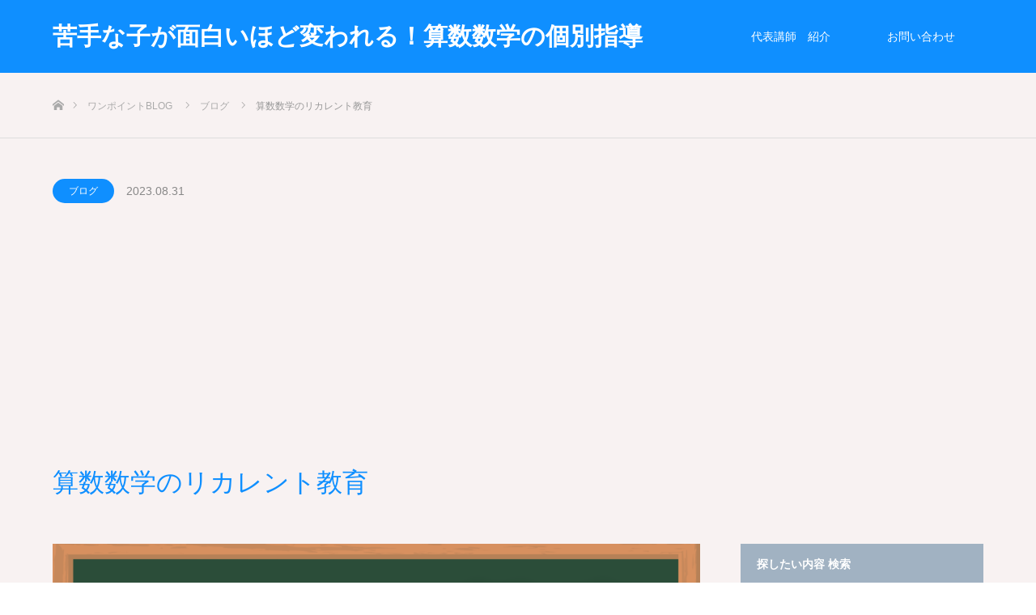

--- FILE ---
content_type: text/html; charset=UTF-8
request_url: https://suugakunoie-fukuoka.com/blog/3913/
body_size: 16293
content:
<!DOCTYPE html>
<html class="pc" dir="ltr" lang="ja">
<head>
<meta charset="UTF-8">
<!--[if IE]><meta http-equiv="X-UA-Compatible" content="IE=edge"><![endif]-->
<meta name="viewport" content="width=device-width">

<meta name="description" content="算数数学のリカレント教育ができる福岡の学習塾/数楽の家です。算数数学を学び直すことで資格取得や仕事の専門的スキル、会社の昇進試験などの様々な場面で役に立ちます。時間がない大人(社会人)の方にはオンライン授業も行っております。">
<link rel="pingback" href="https://suugakunoie-fukuoka.com/wp/xmlrpc.php">
<link rel="shortcut icon" href="https://suugakunoie-fukuoka.com/wp/wp-content/uploads/2020/07/MOON-Interior-Design-Logo.png">

		<!-- All in One SEO 4.9.1.1 - aioseo.com -->
		<title>算数数学のリカレント教育</title>
	<meta name="description" content="算数数学のリカレント教育ができる福岡の学習塾です。オンラインでの大人(社会人)の学び直しや資格取得、仕事の専門的スキルなど…" />
	<meta name="robots" content="max-image-preview:large" />
	<meta name="author" content="数学の家"/>
	<link rel="canonical" href="https://suugakunoie-fukuoka.com/blog/3913/" />
	<meta name="generator" content="All in One SEO (AIOSEO) 4.9.1.1" />

		<!-- Global site tag (gtag.js) - Google Analytics -->
<script async src="https://www.googletagmanager.com/gtag/js?id=UA-156571401-1"></script>
<script>
 window.dataLayer = window.dataLayer || [];
 function gtag(){dataLayer.push(arguments);}
 gtag('js', new Date());

 gtag('config', 'UA-156571401-1');
</script>
		<!-- All in One SEO -->

<link rel="alternate" type="application/rss+xml" title="苦手な子が面白いほど変われる！算数数学の個別指導 &raquo; フィード" href="https://suugakunoie-fukuoka.com/feed/" />
<link rel="alternate" type="application/rss+xml" title="苦手な子が面白いほど変われる！算数数学の個別指導 &raquo; コメントフィード" href="https://suugakunoie-fukuoka.com/comments/feed/" />
<script type="text/javascript">
/* <![CDATA[ */
window._wpemojiSettings = {"baseUrl":"https:\/\/s.w.org\/images\/core\/emoji\/14.0.0\/72x72\/","ext":".png","svgUrl":"https:\/\/s.w.org\/images\/core\/emoji\/14.0.0\/svg\/","svgExt":".svg","source":{"concatemoji":"https:\/\/suugakunoie-fukuoka.com\/wp\/wp-includes\/js\/wp-emoji-release.min.js?ver=6.4.7"}};
/*! This file is auto-generated */
!function(i,n){var o,s,e;function c(e){try{var t={supportTests:e,timestamp:(new Date).valueOf()};sessionStorage.setItem(o,JSON.stringify(t))}catch(e){}}function p(e,t,n){e.clearRect(0,0,e.canvas.width,e.canvas.height),e.fillText(t,0,0);var t=new Uint32Array(e.getImageData(0,0,e.canvas.width,e.canvas.height).data),r=(e.clearRect(0,0,e.canvas.width,e.canvas.height),e.fillText(n,0,0),new Uint32Array(e.getImageData(0,0,e.canvas.width,e.canvas.height).data));return t.every(function(e,t){return e===r[t]})}function u(e,t,n){switch(t){case"flag":return n(e,"\ud83c\udff3\ufe0f\u200d\u26a7\ufe0f","\ud83c\udff3\ufe0f\u200b\u26a7\ufe0f")?!1:!n(e,"\ud83c\uddfa\ud83c\uddf3","\ud83c\uddfa\u200b\ud83c\uddf3")&&!n(e,"\ud83c\udff4\udb40\udc67\udb40\udc62\udb40\udc65\udb40\udc6e\udb40\udc67\udb40\udc7f","\ud83c\udff4\u200b\udb40\udc67\u200b\udb40\udc62\u200b\udb40\udc65\u200b\udb40\udc6e\u200b\udb40\udc67\u200b\udb40\udc7f");case"emoji":return!n(e,"\ud83e\udef1\ud83c\udffb\u200d\ud83e\udef2\ud83c\udfff","\ud83e\udef1\ud83c\udffb\u200b\ud83e\udef2\ud83c\udfff")}return!1}function f(e,t,n){var r="undefined"!=typeof WorkerGlobalScope&&self instanceof WorkerGlobalScope?new OffscreenCanvas(300,150):i.createElement("canvas"),a=r.getContext("2d",{willReadFrequently:!0}),o=(a.textBaseline="top",a.font="600 32px Arial",{});return e.forEach(function(e){o[e]=t(a,e,n)}),o}function t(e){var t=i.createElement("script");t.src=e,t.defer=!0,i.head.appendChild(t)}"undefined"!=typeof Promise&&(o="wpEmojiSettingsSupports",s=["flag","emoji"],n.supports={everything:!0,everythingExceptFlag:!0},e=new Promise(function(e){i.addEventListener("DOMContentLoaded",e,{once:!0})}),new Promise(function(t){var n=function(){try{var e=JSON.parse(sessionStorage.getItem(o));if("object"==typeof e&&"number"==typeof e.timestamp&&(new Date).valueOf()<e.timestamp+604800&&"object"==typeof e.supportTests)return e.supportTests}catch(e){}return null}();if(!n){if("undefined"!=typeof Worker&&"undefined"!=typeof OffscreenCanvas&&"undefined"!=typeof URL&&URL.createObjectURL&&"undefined"!=typeof Blob)try{var e="postMessage("+f.toString()+"("+[JSON.stringify(s),u.toString(),p.toString()].join(",")+"));",r=new Blob([e],{type:"text/javascript"}),a=new Worker(URL.createObjectURL(r),{name:"wpTestEmojiSupports"});return void(a.onmessage=function(e){c(n=e.data),a.terminate(),t(n)})}catch(e){}c(n=f(s,u,p))}t(n)}).then(function(e){for(var t in e)n.supports[t]=e[t],n.supports.everything=n.supports.everything&&n.supports[t],"flag"!==t&&(n.supports.everythingExceptFlag=n.supports.everythingExceptFlag&&n.supports[t]);n.supports.everythingExceptFlag=n.supports.everythingExceptFlag&&!n.supports.flag,n.DOMReady=!1,n.readyCallback=function(){n.DOMReady=!0}}).then(function(){return e}).then(function(){var e;n.supports.everything||(n.readyCallback(),(e=n.source||{}).concatemoji?t(e.concatemoji):e.wpemoji&&e.twemoji&&(t(e.twemoji),t(e.wpemoji)))}))}((window,document),window._wpemojiSettings);
/* ]]> */
</script>
<link rel='stylesheet' id='style-css' href='https://suugakunoie-fukuoka.com/wp/wp-content/themes/source_tcd045/style.css?ver=1.8.2' type='text/css' media='all' />
<style id='wp-emoji-styles-inline-css' type='text/css'>

	img.wp-smiley, img.emoji {
		display: inline !important;
		border: none !important;
		box-shadow: none !important;
		height: 1em !important;
		width: 1em !important;
		margin: 0 0.07em !important;
		vertical-align: -0.1em !important;
		background: none !important;
		padding: 0 !important;
	}
</style>
<link rel='stylesheet' id='wp-block-library-css' href='https://suugakunoie-fukuoka.com/wp/wp-includes/css/dist/block-library/style.min.css?ver=6.4.7' type='text/css' media='all' />
<link rel='stylesheet' id='aioseo/css/src/vue/standalone/blocks/table-of-contents/global.scss-css' href='https://suugakunoie-fukuoka.com/wp/wp-content/plugins/all-in-one-seo-pack/dist/Lite/assets/css/table-of-contents/global.e90f6d47.css?ver=4.9.1.1' type='text/css' media='all' />
<style id='classic-theme-styles-inline-css' type='text/css'>
/*! This file is auto-generated */
.wp-block-button__link{color:#fff;background-color:#32373c;border-radius:9999px;box-shadow:none;text-decoration:none;padding:calc(.667em + 2px) calc(1.333em + 2px);font-size:1.125em}.wp-block-file__button{background:#32373c;color:#fff;text-decoration:none}
</style>
<style id='global-styles-inline-css' type='text/css'>
body{--wp--preset--color--black: #000000;--wp--preset--color--cyan-bluish-gray: #abb8c3;--wp--preset--color--white: #ffffff;--wp--preset--color--pale-pink: #f78da7;--wp--preset--color--vivid-red: #cf2e2e;--wp--preset--color--luminous-vivid-orange: #ff6900;--wp--preset--color--luminous-vivid-amber: #fcb900;--wp--preset--color--light-green-cyan: #7bdcb5;--wp--preset--color--vivid-green-cyan: #00d084;--wp--preset--color--pale-cyan-blue: #8ed1fc;--wp--preset--color--vivid-cyan-blue: #0693e3;--wp--preset--color--vivid-purple: #9b51e0;--wp--preset--gradient--vivid-cyan-blue-to-vivid-purple: linear-gradient(135deg,rgba(6,147,227,1) 0%,rgb(155,81,224) 100%);--wp--preset--gradient--light-green-cyan-to-vivid-green-cyan: linear-gradient(135deg,rgb(122,220,180) 0%,rgb(0,208,130) 100%);--wp--preset--gradient--luminous-vivid-amber-to-luminous-vivid-orange: linear-gradient(135deg,rgba(252,185,0,1) 0%,rgba(255,105,0,1) 100%);--wp--preset--gradient--luminous-vivid-orange-to-vivid-red: linear-gradient(135deg,rgba(255,105,0,1) 0%,rgb(207,46,46) 100%);--wp--preset--gradient--very-light-gray-to-cyan-bluish-gray: linear-gradient(135deg,rgb(238,238,238) 0%,rgb(169,184,195) 100%);--wp--preset--gradient--cool-to-warm-spectrum: linear-gradient(135deg,rgb(74,234,220) 0%,rgb(151,120,209) 20%,rgb(207,42,186) 40%,rgb(238,44,130) 60%,rgb(251,105,98) 80%,rgb(254,248,76) 100%);--wp--preset--gradient--blush-light-purple: linear-gradient(135deg,rgb(255,206,236) 0%,rgb(152,150,240) 100%);--wp--preset--gradient--blush-bordeaux: linear-gradient(135deg,rgb(254,205,165) 0%,rgb(254,45,45) 50%,rgb(107,0,62) 100%);--wp--preset--gradient--luminous-dusk: linear-gradient(135deg,rgb(255,203,112) 0%,rgb(199,81,192) 50%,rgb(65,88,208) 100%);--wp--preset--gradient--pale-ocean: linear-gradient(135deg,rgb(255,245,203) 0%,rgb(182,227,212) 50%,rgb(51,167,181) 100%);--wp--preset--gradient--electric-grass: linear-gradient(135deg,rgb(202,248,128) 0%,rgb(113,206,126) 100%);--wp--preset--gradient--midnight: linear-gradient(135deg,rgb(2,3,129) 0%,rgb(40,116,252) 100%);--wp--preset--font-size--small: 13px;--wp--preset--font-size--medium: 20px;--wp--preset--font-size--large: 36px;--wp--preset--font-size--x-large: 42px;--wp--preset--spacing--20: 0.44rem;--wp--preset--spacing--30: 0.67rem;--wp--preset--spacing--40: 1rem;--wp--preset--spacing--50: 1.5rem;--wp--preset--spacing--60: 2.25rem;--wp--preset--spacing--70: 3.38rem;--wp--preset--spacing--80: 5.06rem;--wp--preset--shadow--natural: 6px 6px 9px rgba(0, 0, 0, 0.2);--wp--preset--shadow--deep: 12px 12px 50px rgba(0, 0, 0, 0.4);--wp--preset--shadow--sharp: 6px 6px 0px rgba(0, 0, 0, 0.2);--wp--preset--shadow--outlined: 6px 6px 0px -3px rgba(255, 255, 255, 1), 6px 6px rgba(0, 0, 0, 1);--wp--preset--shadow--crisp: 6px 6px 0px rgba(0, 0, 0, 1);}:where(.is-layout-flex){gap: 0.5em;}:where(.is-layout-grid){gap: 0.5em;}body .is-layout-flow > .alignleft{float: left;margin-inline-start: 0;margin-inline-end: 2em;}body .is-layout-flow > .alignright{float: right;margin-inline-start: 2em;margin-inline-end: 0;}body .is-layout-flow > .aligncenter{margin-left: auto !important;margin-right: auto !important;}body .is-layout-constrained > .alignleft{float: left;margin-inline-start: 0;margin-inline-end: 2em;}body .is-layout-constrained > .alignright{float: right;margin-inline-start: 2em;margin-inline-end: 0;}body .is-layout-constrained > .aligncenter{margin-left: auto !important;margin-right: auto !important;}body .is-layout-constrained > :where(:not(.alignleft):not(.alignright):not(.alignfull)){max-width: var(--wp--style--global--content-size);margin-left: auto !important;margin-right: auto !important;}body .is-layout-constrained > .alignwide{max-width: var(--wp--style--global--wide-size);}body .is-layout-flex{display: flex;}body .is-layout-flex{flex-wrap: wrap;align-items: center;}body .is-layout-flex > *{margin: 0;}body .is-layout-grid{display: grid;}body .is-layout-grid > *{margin: 0;}:where(.wp-block-columns.is-layout-flex){gap: 2em;}:where(.wp-block-columns.is-layout-grid){gap: 2em;}:where(.wp-block-post-template.is-layout-flex){gap: 1.25em;}:where(.wp-block-post-template.is-layout-grid){gap: 1.25em;}.has-black-color{color: var(--wp--preset--color--black) !important;}.has-cyan-bluish-gray-color{color: var(--wp--preset--color--cyan-bluish-gray) !important;}.has-white-color{color: var(--wp--preset--color--white) !important;}.has-pale-pink-color{color: var(--wp--preset--color--pale-pink) !important;}.has-vivid-red-color{color: var(--wp--preset--color--vivid-red) !important;}.has-luminous-vivid-orange-color{color: var(--wp--preset--color--luminous-vivid-orange) !important;}.has-luminous-vivid-amber-color{color: var(--wp--preset--color--luminous-vivid-amber) !important;}.has-light-green-cyan-color{color: var(--wp--preset--color--light-green-cyan) !important;}.has-vivid-green-cyan-color{color: var(--wp--preset--color--vivid-green-cyan) !important;}.has-pale-cyan-blue-color{color: var(--wp--preset--color--pale-cyan-blue) !important;}.has-vivid-cyan-blue-color{color: var(--wp--preset--color--vivid-cyan-blue) !important;}.has-vivid-purple-color{color: var(--wp--preset--color--vivid-purple) !important;}.has-black-background-color{background-color: var(--wp--preset--color--black) !important;}.has-cyan-bluish-gray-background-color{background-color: var(--wp--preset--color--cyan-bluish-gray) !important;}.has-white-background-color{background-color: var(--wp--preset--color--white) !important;}.has-pale-pink-background-color{background-color: var(--wp--preset--color--pale-pink) !important;}.has-vivid-red-background-color{background-color: var(--wp--preset--color--vivid-red) !important;}.has-luminous-vivid-orange-background-color{background-color: var(--wp--preset--color--luminous-vivid-orange) !important;}.has-luminous-vivid-amber-background-color{background-color: var(--wp--preset--color--luminous-vivid-amber) !important;}.has-light-green-cyan-background-color{background-color: var(--wp--preset--color--light-green-cyan) !important;}.has-vivid-green-cyan-background-color{background-color: var(--wp--preset--color--vivid-green-cyan) !important;}.has-pale-cyan-blue-background-color{background-color: var(--wp--preset--color--pale-cyan-blue) !important;}.has-vivid-cyan-blue-background-color{background-color: var(--wp--preset--color--vivid-cyan-blue) !important;}.has-vivid-purple-background-color{background-color: var(--wp--preset--color--vivid-purple) !important;}.has-black-border-color{border-color: var(--wp--preset--color--black) !important;}.has-cyan-bluish-gray-border-color{border-color: var(--wp--preset--color--cyan-bluish-gray) !important;}.has-white-border-color{border-color: var(--wp--preset--color--white) !important;}.has-pale-pink-border-color{border-color: var(--wp--preset--color--pale-pink) !important;}.has-vivid-red-border-color{border-color: var(--wp--preset--color--vivid-red) !important;}.has-luminous-vivid-orange-border-color{border-color: var(--wp--preset--color--luminous-vivid-orange) !important;}.has-luminous-vivid-amber-border-color{border-color: var(--wp--preset--color--luminous-vivid-amber) !important;}.has-light-green-cyan-border-color{border-color: var(--wp--preset--color--light-green-cyan) !important;}.has-vivid-green-cyan-border-color{border-color: var(--wp--preset--color--vivid-green-cyan) !important;}.has-pale-cyan-blue-border-color{border-color: var(--wp--preset--color--pale-cyan-blue) !important;}.has-vivid-cyan-blue-border-color{border-color: var(--wp--preset--color--vivid-cyan-blue) !important;}.has-vivid-purple-border-color{border-color: var(--wp--preset--color--vivid-purple) !important;}.has-vivid-cyan-blue-to-vivid-purple-gradient-background{background: var(--wp--preset--gradient--vivid-cyan-blue-to-vivid-purple) !important;}.has-light-green-cyan-to-vivid-green-cyan-gradient-background{background: var(--wp--preset--gradient--light-green-cyan-to-vivid-green-cyan) !important;}.has-luminous-vivid-amber-to-luminous-vivid-orange-gradient-background{background: var(--wp--preset--gradient--luminous-vivid-amber-to-luminous-vivid-orange) !important;}.has-luminous-vivid-orange-to-vivid-red-gradient-background{background: var(--wp--preset--gradient--luminous-vivid-orange-to-vivid-red) !important;}.has-very-light-gray-to-cyan-bluish-gray-gradient-background{background: var(--wp--preset--gradient--very-light-gray-to-cyan-bluish-gray) !important;}.has-cool-to-warm-spectrum-gradient-background{background: var(--wp--preset--gradient--cool-to-warm-spectrum) !important;}.has-blush-light-purple-gradient-background{background: var(--wp--preset--gradient--blush-light-purple) !important;}.has-blush-bordeaux-gradient-background{background: var(--wp--preset--gradient--blush-bordeaux) !important;}.has-luminous-dusk-gradient-background{background: var(--wp--preset--gradient--luminous-dusk) !important;}.has-pale-ocean-gradient-background{background: var(--wp--preset--gradient--pale-ocean) !important;}.has-electric-grass-gradient-background{background: var(--wp--preset--gradient--electric-grass) !important;}.has-midnight-gradient-background{background: var(--wp--preset--gradient--midnight) !important;}.has-small-font-size{font-size: var(--wp--preset--font-size--small) !important;}.has-medium-font-size{font-size: var(--wp--preset--font-size--medium) !important;}.has-large-font-size{font-size: var(--wp--preset--font-size--large) !important;}.has-x-large-font-size{font-size: var(--wp--preset--font-size--x-large) !important;}
.wp-block-navigation a:where(:not(.wp-element-button)){color: inherit;}
:where(.wp-block-post-template.is-layout-flex){gap: 1.25em;}:where(.wp-block-post-template.is-layout-grid){gap: 1.25em;}
:where(.wp-block-columns.is-layout-flex){gap: 2em;}:where(.wp-block-columns.is-layout-grid){gap: 2em;}
.wp-block-pullquote{font-size: 1.5em;line-height: 1.6;}
</style>
<link rel='stylesheet' id='contact-form-7-css' href='https://suugakunoie-fukuoka.com/wp/wp-content/plugins/contact-form-7/includes/css/styles.css?ver=5.9.8' type='text/css' media='all' />
<link rel='stylesheet' id='saswp-style-css' href='https://suugakunoie-fukuoka.com/wp/wp-content/plugins/schema-and-structured-data-for-wp/admin_section/css/saswp-style.min.css?ver=1.53' type='text/css' media='all' />
<link rel='stylesheet' id='tcd-maps-css' href='https://suugakunoie-fukuoka.com/wp/wp-content/plugins/tcd-google-maps/admin.css?ver=6.4.7' type='text/css' media='all' />
<link rel='stylesheet' id='fancybox-css' href='https://suugakunoie-fukuoka.com/wp/wp-content/plugins/easy-fancybox/fancybox/1.5.4/jquery.fancybox.min.css?ver=6.4.7' type='text/css' media='screen' />
<style id='fancybox-inline-css' type='text/css'>
#fancybox-outer{background:#ffffff}#fancybox-content{background:#ffffff;border-color:#ffffff;color:#000000;}#fancybox-title,#fancybox-title-float-main{color:#fff}
</style>
<script type="text/javascript" src="https://suugakunoie-fukuoka.com/wp/wp-includes/js/jquery/jquery.min.js?ver=3.7.1" id="jquery-core-js"></script>
<script type="text/javascript" src="https://suugakunoie-fukuoka.com/wp/wp-includes/js/jquery/jquery-migrate.min.js?ver=3.4.1" id="jquery-migrate-js"></script>
<link rel="https://api.w.org/" href="https://suugakunoie-fukuoka.com/wp-json/" /><link rel="alternate" type="application/json" href="https://suugakunoie-fukuoka.com/wp-json/wp/v2/posts/3913" /><link rel='shortlink' href='https://suugakunoie-fukuoka.com/?p=3913' />
<link rel="alternate" type="application/json+oembed" href="https://suugakunoie-fukuoka.com/wp-json/oembed/1.0/embed?url=https%3A%2F%2Fsuugakunoie-fukuoka.com%2Fblog%2F3913%2F" />
<link rel="alternate" type="text/xml+oembed" href="https://suugakunoie-fukuoka.com/wp-json/oembed/1.0/embed?url=https%3A%2F%2Fsuugakunoie-fukuoka.com%2Fblog%2F3913%2F&#038;format=xml" />
<link rel="preload" href="https://suugakunoie-fukuoka.com/wp/wp-content/themes/source_tcd045/fonts/design_plus.woff?v=1.3" as="font" type="font/woff2" crossorigin>
<script data-ad-client="ca-pub-3497059547269226" async src="https://pagead2.googlesyndication.com/pagead/js/adsbygoogle.js"></script>
<script>
jQuery(function($){
$("#index_blog_list .index_archive_link").attr("href","https://suugakunoie-fukuoka.com/category/blog/");
});
</script>
<script>
jQuery(function(){
   jQuery('a[href^="#"]').click(function() {
      var speed = 800;
      var href= jQuery(this).attr("href");
      var target = jQuery(href == "#" || href == "" ? 'html' : href);
      var position = target.offset().top;
      jQuery('body,html').animate({scrollTop:position}, speed, 'swing');
      return false;
   });
});
</script>
<link rel="llms-sitemap" href="https://suugakunoie-fukuoka.com/llms.txt" />

<link rel="stylesheet" href="https://suugakunoie-fukuoka.com/wp/wp-content/themes/source_tcd045/css/design-plus.css?ver=1.8.2">
<link rel="stylesheet" href="https://suugakunoie-fukuoka.com/wp/wp-content/themes/source_tcd045/css/sns-botton.css?ver=1.8.2">
<link rel="stylesheet" media="screen" href="https://suugakunoie-fukuoka.com/wp/wp-content/themes/source_tcd045/css/responsive.css?ver=1.8.2">
<link rel="stylesheet" media="screen" href="https://suugakunoie-fukuoka.com/wp/wp-content/themes/source_tcd045/css/footer-bar.css?ver=1.8.2">

<script src="https://suugakunoie-fukuoka.com/wp/wp-content/themes/source_tcd045/js/jquery.easing.1.4.js?ver=1.8.2"></script>
<script src="https://suugakunoie-fukuoka.com/wp/wp-content/themes/source_tcd045/js/jscript.js?ver=1.8.2"></script>
<script src="https://suugakunoie-fukuoka.com/wp/wp-content/themes/source_tcd045/js/footer-bar.js?ver=1.8.2"></script>
<script src="https://suugakunoie-fukuoka.com/wp/wp-content/themes/source_tcd045/js/comment.js?ver=1.8.2"></script>
<script src="https://suugakunoie-fukuoka.com/wp/wp-content/themes/source_tcd045/js/header_fix.js?ver=1.8.2"></script>

<style type="text/css">

body, input, textarea { font-family: Arial, "Hiragino Kaku Gothic ProN", "ヒラギノ角ゴ ProN W3", "メイリオ", Meiryo, sans-serif; }

.rich_font { font-family: "Hiragino Sans", "ヒラギノ角ゴ ProN", "Hiragino Kaku Gothic ProN", "游ゴシック", YuGothic, "メイリオ", Meiryo, sans-serif; font-weight: 100; }



body { font-size:14px; }

.pc #header .logo { font-size:44px; }
.mobile #header .logo { font-size:18px; }

#footer_top .logo { font-size:21px; }

#post_title { font-size:32px; }
.post_content { font-size:14px; }

#related_post li a.image, .styled_post_list1 .image, .work_list_widget .image, .work_list .box .image, .blog_list .box .image {
  overflow: hidden;
}
#related_post li a.image img, .styled_post_list1 .image img, .work_list_widget .image img, .work_list .box .image img, .blog_list .box .image img {
  -webkit-transition: all 0.75s ease; -moz-transition: all 0.75s ease; transition: all 0.75s ease;
  -webkit-transform: scale(1); -moz-transform: scale(1); -ms-transform: scale(1); -o-transform: scale(1); transform: scale(1);
  -webkit-backface-visibility:hidden; backface-visibility:hidden;
}
#related_post li a.image:hover img, .styled_post_list1 .image:hover img, .work_list_widget .image:hover img, .work_list .box .image:hover img, .blog_list .box .image:hover img {
  -webkit-transform: scale(1.2); -moz-transform: scale(1.2); -ms-transform: scale(1.2); -o-transform: scale(1.2); transform: scale(1.2);
}
.index_archive_link, #work_navigation a, .page_navi p.back a
  { background-color:#0F8FFF; }

#header, .pc #global_menu ul ul a, #footer_bottom, .mobile #copyright, .mobile .home #header
  { background-color:#0F8FFF; }

.header_fix #header, .pc .header_fix #global_menu ul ul a, .mobile .header_fix #header
  { background-color:rgba(15,143,255,0.8); }

#header a, mobile a.menu_button:before
  { color:#FFFFFF; }

#footer_top, #footer_top a, #footer_bottom, #footer_bottom a
  { color:#FFFFFF; }

.pc #global_menu ul ul li.menu-item-has-children > a:before
  { border-color:transparent transparent transparent #FFFFFF; }

.pc #global_menu ul ul a:hover
  { color:#fff; }

.pc #global_menu ul ul li.menu-item-has-children > a:hover:before
  { border-color:transparent transparent transparent #fff; }

#post_title, #page_header .headline, #work_category_list .current_category .name, #work_footer_data .link, .blog_list .box .title a:hover, #footer_menu a:hover, #related_post li .title a:hover, .side_widget .styled_post_list1 .title:hover, .pc .home #global_menu li.current-menu-item > a, .pc .home #global_menu > ul > li > a:hover
  { color:#0F8FFF; }

a:hover, .pc #header .logo a:hover, #comment_header ul li a:hover, .pc #global_menu > ul > li.active > a, .pc #global_menu li.current-menu-item > a, .pc #global_menu > ul > li > a:hover, #header_logo .logo a:hover, #bread_crumb li.home a:hover:before, #bread_crumb li a:hover, .color_headline, #footer_bottom a:hover, .pc .home.header_fix #global_menu li.current-menu-item > a, .pc .home.header_fix #global_menu > ul > li > a:hover
  { color:#A1B2C2; }

#return_top a:hover, .next_page_link a:hover, .collapse_category_list li a:hover .count, .slick-arrow:hover, .page_navi a:hover, .page_navi p.back a:hover,
  #wp-calendar td a:hover, #wp-calendar #prev a:hover, #wp-calendar #next a:hover, .widget_search #search-btn input:hover, .widget_search #searchsubmit:hover, .side_widget.google_search #searchsubmit:hover,
    #submit_comment:hover, #comment_header ul li a:hover, #comment_header ul li.comment_switch_active a, #comment_header #comment_closed p, #post_pagination a:hover,
      #header_slider .slick-dots button:hover::before, #header_slider .slick-dots .slick-active button::before,
        .work_list .box .title a:hover, #work_navigation a:hover, #work_side_content a:hover, #work_button a:hover, #blog_list .category a:hover, #post_meta_top .category a:hover, .box_list .link_button:hover
          { background-color:#0F8FFF !important; }

#footer_top, .pc #global_menu ul ul a:hover, .news_list .category a:hover, .work_list .category a:hover, .blog_list .category a:hover, #related_post .headline, #comment_headline, .side_headline,
  .mobile a.menu_button:hover, .mobile #global_menu li a:hover, .index_archive_link:hover
    { background-color:#A1B2C2 !important; }

#comment_textarea textarea:focus, #guest_info input:focus, #comment_header ul li a:hover, #comment_header ul li.comment_switch_active a, #comment_header #comment_closed p, .page_navi a:hover, .page_navi p.back a:hover
  { border-color:#0F8FFF; }

#comment_header ul li.comment_switch_active a:after, #comment_header #comment_closed p:after
  { border-color:#0F8FFF transparent transparent transparent; }

.collapse_category_list li a:before
  { border-color: transparent transparent transparent #A1B2C2; }

@media screen and (min-width:600px) {
  #header_slider_nav .slick-current .label { background-color:#0F8FFF !important; }
}

.post_content a, .post_content a:hover { color:#2B77D9; }

#site_loader_spinner { border:4px solid rgba(15,143,255,0.2); border-top-color:#0F8FFF; }

/* Footer bar */

<center>

.box1 {
width: 200px;
height: 300px;
background: #cccccc;
color: ffffff;
float: left;
}
.box2 {
width: 200px;
height: 300px;
background: #000000;
color: ffffff;
float:left;
}
</center>





</style>



<!-- Schema & Structured Data For WP v1.53 - -->
<script type="application/ld+json" class="saswp-schema-markup-output">
[{"@context":"https:\/\/schema.org\/","@graph":[{"@context":"https:\/\/schema.org\/","@type":"SiteNavigationElement","@id":"https:\/\/suugakunoie-fukuoka.com\/#%e4%bb%a3%e8%a1%a8%e8%ac%9b%e5%b8%ab%e3%80%80%e7%b4%b9%e4%bb%8b","name":"\u4ee3\u8868\u8b1b\u5e2b\u3000\u7d39\u4ecb","url":"https:\/\/suugakunoie-fukuoka.com\/introduction\/"},{"@context":"https:\/\/schema.org\/","@type":"SiteNavigationElement","@id":"https:\/\/suugakunoie-fukuoka.com\/#%e4%bb%a3%e8%a1%a8%e8%ac%9b%e5%b8%ab%e3%80%80%e7%b4%b9%e4%bb%8b","name":"\u4ee3\u8868\u8b1b\u5e2b\u3000\u7d39\u4ecb","url":"https:\/\/suugakunoie-fukuoka.com\/introduction\/"},{"@context":"https:\/\/schema.org\/","@type":"SiteNavigationElement","@id":"https:\/\/suugakunoie-fukuoka.com\/#%e7%84%a1%e6%96%99-%e4%bd%93%e9%a8%93%e6%8e%88%e6%a5%ad","name":"\u7121\u6599 \u4f53\u9a13\u6388\u696d","url":"https:\/\/suugakunoie-fukuoka.com\/free-trial\/"},{"@context":"https:\/\/schema.org\/","@type":"SiteNavigationElement","@id":"https:\/\/suugakunoie-fukuoka.com\/#%e5%9c%b0%e5%9b%b3","name":"\u5730\u56f3","url":"https:\/\/suugakunoie-fukuoka.com\/map\/"},{"@context":"https:\/\/schema.org\/","@type":"SiteNavigationElement","@id":"https:\/\/suugakunoie-fukuoka.com\/#%e3%81%8a%e5%95%8f%e3%81%84%e5%90%88%e3%82%8f%e3%81%9b","name":"\u304a\u554f\u3044\u5408\u308f\u305b","url":"https:\/\/suugakunoie-fukuoka.com\/contact\/"},{"@context":"https:\/\/schema.org\/","@type":"SiteNavigationElement","@id":"https:\/\/suugakunoie-fukuoka.com\/#%e3%81%8a%e5%95%8f%e3%81%84%e5%90%88%e3%82%8f%e3%81%9b","name":"\u304a\u554f\u3044\u5408\u308f\u305b","url":"https:\/\/suugakunoie-fukuoka.com\/contact\/"},{"@context":"https:\/\/schema.org\/","@type":"SiteNavigationElement","@id":"https:\/\/suugakunoie-fukuoka.com\/#%e5%8f%97%e8%ac%9b%e6%96%99%e9%87%91","name":"\u53d7\u8b1b\u6599\u91d1","url":"https:\/\/suugakunoie-fukuoka.com\/price\/"},{"@context":"https:\/\/schema.org\/","@type":"SiteNavigationElement","@id":"https:\/\/suugakunoie-fukuoka.com\/#%e5%80%8b%e5%88%a5%e6%8c%87%e5%b0%8e%e3%82%b3%e3%83%bc%e3%82%b9","name":"\u500b\u5225\u6307\u5c0e\u30b3\u30fc\u30b9","url":"https:\/\/suugakunoie-fukuoka.com\/individual-lesson\/"},{"@context":"https:\/\/schema.org\/","@type":"SiteNavigationElement","@id":"https:\/\/suugakunoie-fukuoka.com\/#%e8%a6%aa%e5%be%a1%e3%81%95%e3%82%93%e5%90%91%e3%81%91%e3%80%8c%e7%ae%97%e6%95%b0%e3%81%ae%e6%95%99%e3%81%88%e6%96%b9%e3%80%8d%e3%82%b3%e3%83%bc%e3%82%b9","name":"\u89aa\u5fa1\u3055\u3093\u5411\u3051\u300c\u7b97\u6570\u306e\u6559\u3048\u65b9\u300d\u30b3\u30fc\u30b9","url":"https:\/\/suugakunoie-fukuoka.com\/school\/"}]}]
</script>

<style type="text/css"></style><link rel="icon" href="https://suugakunoie-fukuoka.com/wp/wp-content/uploads/2020/02/cropped-MOON-Interior-Design-Logo-1-32x32.png" sizes="32x32" />
<link rel="icon" href="https://suugakunoie-fukuoka.com/wp/wp-content/uploads/2020/02/cropped-MOON-Interior-Design-Logo-1-192x192.png" sizes="192x192" />
<link rel="apple-touch-icon" href="https://suugakunoie-fukuoka.com/wp/wp-content/uploads/2020/02/cropped-MOON-Interior-Design-Logo-1-180x180.png" />
<meta name="msapplication-TileImage" content="https://suugakunoie-fukuoka.com/wp/wp-content/uploads/2020/02/cropped-MOON-Interior-Design-Logo-1-270x270.png" />
		<style type="text/css" id="wp-custom-css">
			

#site_loader_overlay{
	display:none;!important;
}
.pc #header .logo {
    font-size: 30px;
}
.home #top {

    margin: 0;
}
@media only screen and (max-width: 767px){
body.home #top {
margin: 0 ;
}
}

#index_3box_header .headline {
    padding: 20px;

}
#work_header {
    background: #0f8fff;
}
#main_contents {
    background: #f8f2f2;
}
.work_list .box .title {
    background: #ddd579;
}
.work_list .box .title a {
    color: #fffefa;

}
.footer_telnum{
	color: #3366ff;
	font-size: 3em;
}
@media screen and (max-width:480px) {
.footer_telnum{
	font-size:2em;
	text-align:center;
	}
	.footer_line_qr{
		text-align:center;
	}
}
#google_map {
position: relative;
padding-bottom: 56.25%;
padding-top: 30px;
height: 0;
overflow: hidden;
}
#google_map iframe,
#google_map object,
#google_map embed {
position: absolute;
top: 0;
left: 0;
width: 100%;
height: 100%;
}

.pc .home #global_menu li.current-menu-item>a:visited{
	color:#fbfbfb;
}

.index_archive_link, #work_navigation a, .page_navi p.back a {
    background-color: #3bc540;
}
#global_menu>ul>li>a:hover {
color: #19191a!important;
}

.footer_telnum_text{
text-align: left;
	font-size: 1.2rem;
}

@media screen and (max-width:480px) {
	.footer_telnum_text{
	font-size: 0.8rem;
}
}
.widget_search #s{
	border: 1px solid #ccc;align-content
}

.marker-y {
 background: linear-gradient(transparent 60%, rgb(255,255,0) 60%);
}		</style>
		</head>
<body id="body" class="post-template-default single single-post postid-3913 single-format-standard fix_top">


<div id="site_loader_overlay">
 <div id="site_loader_spinner"></div>
</div>
<div id="site_wrap">

 <div id="header">
  <div id="header_inner" class="clearfix">
   <div id="logo_text">
 <h1 class="logo"><a href="https://suugakunoie-fukuoka.com/">苦手な子が面白いほど変われる！算数数学の個別指導</a></h1>
</div>
      <div id="global_menu">
    <ul id="menu-main-memu" class="menu"><li id="menu-item-964" class="menu-item menu-item-type-post_type menu-item-object-page menu-item-has-children menu-item-964"><a href="https://suugakunoie-fukuoka.com/introduction/">代表講師　紹介</a>
<ul class="sub-menu">
	<li id="menu-item-1562" class="menu-item menu-item-type-post_type menu-item-object-page menu-item-1562"><a href="https://suugakunoie-fukuoka.com/introduction/">代表講師　紹介</a></li>
	<li id="menu-item-1571" class="menu-item menu-item-type-post_type menu-item-object-page menu-item-1571"><a href="https://suugakunoie-fukuoka.com/free-trial/">無料 体験授業</a></li>
	<li id="menu-item-965" class="menu-item menu-item-type-post_type menu-item-object-page menu-item-965"><a href="https://suugakunoie-fukuoka.com/map/">地図</a></li>
</ul>
</li>
<li id="menu-item-70" class="menu-item menu-item-type-post_type menu-item-object-page menu-item-has-children menu-item-70"><a href="https://suugakunoie-fukuoka.com/contact/">お問い合わせ</a>
<ul class="sub-menu">
	<li id="menu-item-967" class="menu-item menu-item-type-post_type menu-item-object-page menu-item-967"><a href="https://suugakunoie-fukuoka.com/contact/">お問い合わせ</a></li>
	<li id="menu-item-966" class="menu-item menu-item-type-post_type menu-item-object-page menu-item-966"><a href="https://suugakunoie-fukuoka.com/price/">受講料金</a></li>
	<li id="menu-item-1569" class="menu-item menu-item-type-post_type menu-item-object-page menu-item-1569"><a href="https://suugakunoie-fukuoka.com/individual-lesson/">個別指導コース</a></li>
	<li id="menu-item-1570" class="menu-item menu-item-type-post_type menu-item-object-page menu-item-1570"><a href="https://suugakunoie-fukuoka.com/school/">親御さん向け「算数の教え方」コース</a></li>
</ul>
</li>
</ul>   </div>
   <a href="#" class="menu_button"><span>menu</span></a>
     </div>
 </div><!-- END #header -->


 <div id="top">

  
 </div><!-- END #top -->

 <div id="main_contents" class="clearfix">

<div id="bread_crumb">

<ul class="clearfix"  >
 <li    class="home"><a  href="https://suugakunoie-fukuoka.com/"><span >ホーム</span></a><meta  content="1" /></li>
 <li   ><a  href="https://suugakunoie-fukuoka.com/blog/3913/"><span >ワンポイントBLOG</span></a><meta  content="2" /></li>
 <li   >
    <a  href="https://suugakunoie-fukuoka.com/category/blog/"><span >ブログ</span></a>
     <meta  content="3" /></li>
 <li    class="last"><span >算数数学のリカレント教育</span><meta  content="4" /></li>
</ul>

</div>

<div id="main_col" class="clearfix">

  <ul id="post_meta_top" class="clearfix">
  <li class="category"><a style="background:#0F8FFF;" href="https://suugakunoie-fukuoka.com/category/blog/">ブログ</a></li>  <li class="date"><time class="entry-date updated" datetime="2023-10-17T14:46:09+09:00">2023.08.31</time></li> </ul>
 
 <h2 id="post_title" class="rich_font">算数数学のリカレント教育</h2>

 <div id="left_col">

  
  <div id="article">

      <div id="post_image">
    <img width="1150" height="630" src="https://suugakunoie-fukuoka.com/wp/wp-content/uploads/2023/10/58b94ab140776d837afdbd833970cd0f-1150x630.png" class="attachment-size8 size-size8 wp-post-image" alt="算数のリカレント教育ができる大人(社会人)の学び直し" decoding="async" fetchpriority="high" />   </div><!-- END post_image -->
   
   
      <div class="single_share clearfix" id="single_share_top">
    <div class="share-type5 share-top">
	<div class="sns_default_top">
		<ul class="clearfix">
	</ul>
</div>
</div>
   </div>
   
      
   
   <div class="post_content clearfix">
    <script type="application/ld+json">
{
  "@context": "https://schema.org",
  "@type": "BlogPosting",
  "mainEntityOfPage": {
    "@type": "WebPage",
    "@id": "https://suugakunoie-fukuoka.com/blog/6075/"
  },
  "headline": "【福岡】数学の家で学ぶ「数学の勉強法」",
  "description": "福岡にある学習塾「数学の家」のブログ記事。数学の勉強法について解説しています。",
  "image": "https://suugakunoie-fukuoka.com/wp-content/uploads/2023/07/math-study-method.jpg",
  "author": {
    "@type": "Organization",
    "name": "数学の家 福岡"
  },
  "publisher": {
    "@type": "Organization",
    "name": "数学の家 福岡",
    "logo": {
      "@type": "ImageObject",
      "url": "https://suugakunoie-fukuoka.com/wp-content/uploads/2023/07/math-house-logo.png"
    }
  },
  "datePublished": "2023-07-25T10:00:00+09:00",
  "dateModified": "2023-07-25T10:00:00+09:00"
}
</script>
<p>算数数学のリカレント教育ができる福岡の学習塾/数楽の家です。算数数学を学び直すことで資格取得や仕事の専門的スキル、会社の昇進試験などの様々な場面で役に立ちます。時間がない大人(社会人)の方にはオンライン授業も行っております。勉強し直す、学び直すということはとても大切なことです。今まで何となくでやり過ごしたり、後回しにしてきたけど「やっぱりできるようになりたい！」と思ったらすぐに行動してみましょう。</p>



<p></p>



<hr class="wp-block-separator"/>



<p></p>



<h3 class="wp-block-heading"><span class="has-inline-color has-luminous-vivid-orange-color">算数数学は社会で必要な知識</span></h3>



<p>算数数学は大人になってからも色々な場面で必要とされます。売り上げの数字や目標達成率などの割合(％)、昇進試験や入社試験でだされるSPI、MBAなどの資格系の勉強…、数字や計算は切っても切れないものです。</p>



<p>・買い物で20％引きと書いているが値段が分からない<br>・3分の1でいいよ～と言われたが大きさのイメージがつかない<br>・小数点が加わると全く分からなくなる</p>



<p>などなど、身に覚えのある経験ではないでしょうか？<br>無視できないものだからこそ、早いうちに理解できるようになっておきましょう。</p>



<p></p>



<hr class="wp-block-separator"/>



<p></p>



<h3 class="wp-block-heading"><span class="has-inline-color has-luminous-vivid-orange-color">対象</span></h3>



<ul><li>働いている社会人</li><li>退職された人</li><li>主婦・ママ</li></ul>



<p></p>



<hr class="wp-block-separator"/>



<p></p>



<h3 class="wp-block-heading"><span class="has-inline-color has-luminous-vivid-orange-color">こんな経験をしている方にも！</span></h3>



<p><br>・分数がいまいちよく分からない<br>・電卓のコンマと小数点の見分けがつかない<br>・30％アップ！ってどれくらい増えるの？<br>・おつりの計算ができない</p>



<p>などなど、日常の中でよく見る(聞く)数字がピンときていない方も今のうちに「分からない」を<br>クリアにしておきましょう。</p>



<p></p>



<hr class="wp-block-separator"/>



<h3 class="wp-block-heading"><span class="has-inline-color has-luminous-vivid-orange-color">数楽の家とは</span></h3>



<p>数楽の家とは福岡県福岡市にある算数数学が苦手な子専門の個別指導塾です。算数が嫌い！数字も見たくない！という子どもが、勉強って楽しい！面白い！と思えるような授業を行っています。授業をしている講師自身も算数が大嫌いだったので苦手な子の気持ちに寄り添った言葉かけを行えます。否定するとことは絶対にありませんし、どんな言動でもまずは褒めることから入ります。嫌な気持ちになることが無いので子ども達は自分の思ったことをなんでも話すことができたくさんチャレンジができるので成果がでるスピードも速くなります。</p>



<p>社会人の方からも多数のお問い合わせをいただいたことで「大人の算数教室」を始めましたが有り難いことに満席状態が続いております。空きが出ましたらHP等でお知らせいたしますので今しばらくお待ちください。</p>



<hr class="wp-block-separator"/>



<p></p>



<h3 class="wp-block-heading"><span class="has-inline-color has-luminous-vivid-orange-color">リカレント教育の費用</span></h3>



<p><br>マンツーマン指導、50分/5000円</p>



<p></p>



<hr class="wp-block-separator"/>



<p></p>



<h3 class="wp-block-heading"><span class="has-inline-color has-luminous-vivid-orange-color">リカレント教育とは</span></h3>



<p><br>リカルデント教育とは簡単に言うと「大人の学び直し」です。<br>「リカレント（recurrent）」とは、「繰り返す」「循環する」という意味があり、高校、大学などを卒業して社会に出た後も、個人の必要なタイミングで再び教育を受け、仕事と教育を繰り返すことです。社会人になってから自分の仕事に関する専門的な知識やスキルを学ぶため、「社会人の学び直し」とも呼ばれます。</p>



<p></p>



<hr class="wp-block-separator"/>



<p></p>



<h3 class="wp-block-heading"><span class="has-inline-color has-luminous-vivid-orange-color">リスキリングとリカレント教育との違い</span></h3>



<p><br>リスキリングとリカレント教育との違いは、「仕事と並行しながら実施するかどうか」です。リカレント教育は、一旦仕事から離れて、大学や専門学校などの教育機関で学ぶことを指します。またリカレント教育は、多くの場合、「従業員が自主的に別のスキルを学ぶ」といった性質を持ちます。<br>リスキリングの場合は、仕事から一旦離れるのではなく、業務と並行しながら必要な知識やスキルを身につけていきます。従業員のレベルアップを目的とした企業側の取り組みが強いものになります。</p>



<p></p>



<hr class="wp-block-separator"/>



<p></p>
<div class='yarpp yarpp-related yarpp-related-website yarpp-template-list'>
<!-- YARPP List -->
<h3>関連記事:</h3><ol>
<li><a href="https://suugakunoie-fukuoka.com/blog/jonan-ward/" rel="bookmark" title="算数数学塾/福岡市城南区">算数数学塾/福岡市城南区</a></li>
<li><a href="https://suugakunoie-fukuoka.com/blog/long-term-hospitalization/" rel="bookmark" title="長期入院の子供の勉強法">長期入院の子供の勉強法</a></li>
<li><a href="https://suugakunoie-fukuoka.com/blog/print-2/" rel="bookmark" title="2年生-算数の宿題に使えるプリント">2年生-算数の宿題に使えるプリント</a></li>
</ol>
</div>
       </div>

      <div class="single_share clearfix" id="single_share_bottom">
    <div class="share-type1 share-btm">
 
	<div class="sns mt10 mb45">
		<ul class="type1 clearfix">
		</ul>
	</div>
</div>
   </div>
   
      <ul id="post_meta_bottom" class="clearfix">
    <li class="post_author">投稿者: <a href="https://suugakunoie-fukuoka.com/author/suugakunoie/" title="数学の家 の投稿" rel="author">数学の家</a></li>    <li class="post_category"><a href="https://suugakunoie-fukuoka.com/category/blog/" rel="category tag">ブログ</a></li>           </ul>
   
      <div id="previous_next_post" class="clearfix">
    <div class='prev_post'><a href='https://suugakunoie-fukuoka.com/blog/3909/' title='算数の苦手診断テスト'><span class='title'>算数の苦手診断テスト</span><span class='nav'>前の記事</span></a></div>
<div class='next_post'><a href='https://suugakunoie-fukuoka.com/blog/trees/' title='植木算の簡単な解き方'><span class='title'>植木算の簡単な解き方</span><span class='nav'>次の記事</span></a></div>
   </div>
   
  </div><!-- END #article -->

    
  
    <div id="related_post">
   <h3 class="headline"><span>関連記事</span></h3>
   <ol class="clearfix">
        <li class="clearfix num1">
     <a class="image" href="https://suugakunoie-fukuoka.com/blog/5424/" title="小5速さをわかりやすく解説"><img width="360" height="225" src="https://suugakunoie-fukuoka.com/wp/wp-content/uploads/2024/05/45ff6b9cc22e913e026c9f88b99be280-360x225.png" class="attachment-size3 size-size3 wp-post-image" alt="小学５年生の速さをわかりやすく解説" decoding="async" loading="lazy" srcset="https://suugakunoie-fukuoka.com/wp/wp-content/uploads/2024/05/45ff6b9cc22e913e026c9f88b99be280-360x225.png 360w, https://suugakunoie-fukuoka.com/wp/wp-content/uploads/2024/05/45ff6b9cc22e913e026c9f88b99be280-720x450.png 720w" sizes="(max-width: 360px) 100vw, 360px" /></a>
     <h4 class="title"><a href="https://suugakunoie-fukuoka.com/blog/5424/" name="">小5速さをわかりやすく解説</a></h4>
    </li>
        <li class="clearfix num2">
     <a class="image" href="https://suugakunoie-fukuoka.com/blog/100/" title="1000までの数(100より大きい数)プリント"><img width="360" height="225" src="https://suugakunoie-fukuoka.com/wp/wp-content/uploads/2022/07/909de531ee03f4b853d221140be36b91-360x225.png" class="attachment-size3 size-size3 wp-post-image" alt="100よりも大きな数が苦手な小学2年生用の算数練習プリント" decoding="async" loading="lazy" srcset="https://suugakunoie-fukuoka.com/wp/wp-content/uploads/2022/07/909de531ee03f4b853d221140be36b91-360x225.png 360w, https://suugakunoie-fukuoka.com/wp/wp-content/uploads/2022/07/909de531ee03f4b853d221140be36b91-720x450.png 720w" sizes="(max-width: 360px) 100vw, 360px" /></a>
     <h4 class="title"><a href="https://suugakunoie-fukuoka.com/blog/100/" name="">1000までの数(100より大きい数)プリント</a></h4>
    </li>
        <li class="clearfix num3">
     <a class="image" href="https://suugakunoie-fukuoka.com/blog/3092/" title="掛け算の筆算が苦手な子用プリント"><img width="360" height="225" src="https://suugakunoie-fukuoka.com/wp/wp-content/uploads/2022/07/7cf94e767e17b1b8e42dc33492d7ad67-360x225.png" class="attachment-size3 size-size3 wp-post-image" alt="掛け算の筆算が苦手な小3用の練習問題プリント「３桁×3桁」" decoding="async" loading="lazy" srcset="https://suugakunoie-fukuoka.com/wp/wp-content/uploads/2022/07/7cf94e767e17b1b8e42dc33492d7ad67-360x225.png 360w, https://suugakunoie-fukuoka.com/wp/wp-content/uploads/2022/07/7cf94e767e17b1b8e42dc33492d7ad67-720x450.png 720w" sizes="(max-width: 360px) 100vw, 360px" /></a>
     <h4 class="title"><a href="https://suugakunoie-fukuoka.com/blog/3092/" name="">掛け算の筆算が苦手な子用プリント</a></h4>
    </li>
        <li class="clearfix num4">
     <a class="image" href="https://suugakunoie-fukuoka.com/blog/calculation/" title="算数数学の計算ミスが多い"><img width="360" height="225" src="https://suugakunoie-fukuoka.com/wp/wp-content/uploads/2020/10/65ee3deacc38e635dc9bda25dd3f84be-360x225.png" class="attachment-size3 size-size3 wp-post-image" alt="計算ミスが多くてイライラする" decoding="async" loading="lazy" srcset="https://suugakunoie-fukuoka.com/wp/wp-content/uploads/2020/10/65ee3deacc38e635dc9bda25dd3f84be-360x225.png 360w, https://suugakunoie-fukuoka.com/wp/wp-content/uploads/2020/10/65ee3deacc38e635dc9bda25dd3f84be-720x450.png 720w" sizes="(max-width: 360px) 100vw, 360px" /></a>
     <h4 class="title"><a href="https://suugakunoie-fukuoka.com/blog/calculation/" name="">算数数学の計算ミスが多い</a></h4>
    </li>
        <li class="clearfix num5">
     <a class="image" href="https://suugakunoie-fukuoka.com/blog/motivation/" title="やる気がない中学生"><img width="360" height="203" src="https://suugakunoie-fukuoka.com/wp/wp-content/uploads/2020/06/24b62ce9e84902c3f42c5ed168811957.png" class="attachment-size3 size-size3 wp-post-image" alt="子どものやる気を上げる方法" decoding="async" loading="lazy" srcset="https://suugakunoie-fukuoka.com/wp/wp-content/uploads/2020/06/24b62ce9e84902c3f42c5ed168811957.png 560w, https://suugakunoie-fukuoka.com/wp/wp-content/uploads/2020/06/24b62ce9e84902c3f42c5ed168811957-300x169.png 300w, https://suugakunoie-fukuoka.com/wp/wp-content/uploads/2020/06/24b62ce9e84902c3f42c5ed168811957-320x180.png 320w" sizes="(max-width: 360px) 100vw, 360px" /></a>
     <h4 class="title"><a href="https://suugakunoie-fukuoka.com/blog/motivation/" name="">やる気がない中学生</a></h4>
    </li>
        <li class="clearfix num6">
     <a class="image" href="https://suugakunoie-fukuoka.com/blog/5556/" title="証明の練習問題プリント"><img width="360" height="225" src="https://suugakunoie-fukuoka.com/wp/wp-content/uploads/2024/11/81ad6342f5277a27f2f41be4508f26f6-360x225.png" class="attachment-size3 size-size3 wp-post-image" alt="証明の練習問題プリント 中2" decoding="async" loading="lazy" srcset="https://suugakunoie-fukuoka.com/wp/wp-content/uploads/2024/11/81ad6342f5277a27f2f41be4508f26f6-360x225.png 360w, https://suugakunoie-fukuoka.com/wp/wp-content/uploads/2024/11/81ad6342f5277a27f2f41be4508f26f6-720x450.png 720w" sizes="(max-width: 360px) 100vw, 360px" /></a>
     <h4 class="title"><a href="https://suugakunoie-fukuoka.com/blog/5556/" name="">証明の練習問題プリント</a></h4>
    </li>
       </ol>
  </div>
    
  
 </div><!-- END #left_col -->

  <div id="side_col">
  <div class="side_widget clearfix widget_search" id="search-3">
<h3 class="side_headline"><span>探したい内容 検索</span></h3><form role="search" method="get" id="searchform" class="searchform" action="https://suugakunoie-fukuoka.com/">
				<div>
					<label class="screen-reader-text" for="s">検索:</label>
					<input type="text" value="" name="s" id="s" />
					<input type="submit" id="searchsubmit" value="検索" />
				</div>
			</form></div>

		<div class="side_widget clearfix widget_recent_entries" id="recent-posts-3">

		<h3 class="side_headline"><span>最近の投稿</span></h3>
		<ul>
											<li>
					<a href="https://suugakunoie-fukuoka.com/blog/6221/">算数の宿題用プリント</a>
									</li>
											<li>
					<a href="https://suugakunoie-fukuoka.com/blog/6099/">〔中3数学〕期末テストの対策プリント</a>
									</li>
											<li>
					<a href="https://suugakunoie-fukuoka.com/blog/6096/">〔中2数学〕期末テストの対策プリント</a>
									</li>
											<li>
					<a href="https://suugakunoie-fukuoka.com/blog/6092/">〔中1数学〕期末テストの対策プリント</a>
									</li>
											<li>
					<a href="https://suugakunoie-fukuoka.com/blog/6075/">約数の練習プリント</a>
									</li>
											<li>
					<a href="https://suugakunoie-fukuoka.com/blog/6070/">約数とは簡単に言うと</a>
									</li>
											<li>
					<a href="https://suugakunoie-fukuoka.com/blog/6065/">0で割るとどうなる？</a>
									</li>
											<li>
					<a href="https://suugakunoie-fukuoka.com/blog/6054/">面積の単位変換ツール</a>
									</li>
											<li>
					<a href="https://suugakunoie-fukuoka.com/blog/6029/">関数グラフのサイト</a>
									</li>
											<li>
					<a href="https://suugakunoie-fukuoka.com/blog/6018/">素因数分解の計算機サイト</a>
									</li>
					</ul>

		</div>
<div class="side_widget clearfix widget_yarpp_widget" id="yarpp_widget-2">
<h3 class="side_headline"><span>関連記事</span></h3><div class='yarpp yarpp-related yarpp-related-widget yarpp-template-list'>
<ol><li><a href="https://suugakunoie-fukuoka.com/blog/jonan-ward/" rel="bookmark">算数数学塾/福岡市城南区</a></li><li><a href="https://suugakunoie-fukuoka.com/blog/long-term-hospitalization/" rel="bookmark">長期入院の子供の勉強法</a></li><li><a href="https://suugakunoie-fukuoka.com/blog/print-2/" rel="bookmark">2年生-算数の宿題に使えるプリント</a></li></ol>
</div>
</div>
 </div>
 
</div><!-- END #main_col -->


 </div><!-- END #main_contents -->
 
   
 <div id="footer_top">
  <div id="footer_top_inner" class="clearfix">

      <div id="footer_menu" class="clearfix">
    <ul id="menu-footer_menu%ef%bc%91" class="menu"><li id="menu-item-923" class="menu-item menu-item-type-post_type menu-item-object-page menu-item-923"><a href="https://suugakunoie-fukuoka.com/zoom/">算数数学の個別指導オンライン</a></li>
<li id="menu-item-1100" class="menu-item menu-item-type-post_type menu-item-object-page menu-item-1100"><a href="https://suugakunoie-fukuoka.com/early-morning/">早朝オンライン家庭教師</a></li>
<li id="menu-item-925" class="menu-item menu-item-type-post_type menu-item-object-page menu-item-925"><a href="https://suugakunoie-fukuoka.com/price/">受講料金</a></li>
<li id="menu-item-926" class="menu-item menu-item-type-post_type menu-item-object-page menu-item-926"><a href="https://suugakunoie-fukuoka.com/free-trial/">無料 体験授業</a></li>
</ul><ul id="menu-footer_menu%ef%bc%92" class="menu"><li id="menu-item-939" class="menu-item menu-item-type-post_type menu-item-object-page menu-item-939"><a href="https://suugakunoie-fukuoka.com/map/">地図</a></li>
<li id="menu-item-941" class="menu-item menu-item-type-post_type menu-item-object-page menu-item-941"><a href="https://suugakunoie-fukuoka.com/about/">「数楽の家」の特徴</a></li>
<li id="menu-item-942" class="menu-item menu-item-type-post_type menu-item-object-page menu-item-942"><a href="https://suugakunoie-fukuoka.com/join/">入会の流れ</a></li>
<li id="menu-item-969" class="menu-item menu-item-type-taxonomy menu-item-object-category current-post-ancestor current-menu-parent current-post-parent menu-item-969"><a href="https://suugakunoie-fukuoka.com/category/blog/">ブログ</a></li>
</ul><ul id="menu-footer_menu%ef%bc%93" class="menu"><li id="menu-item-947" class="menu-item menu-item-type-post_type menu-item-object-page menu-item-947"><a href="https://suugakunoie-fukuoka.com/introduction/">代表講師　紹介</a></li>
<li id="menu-item-948" class="menu-item menu-item-type-post_type menu-item-object-page menu-item-948"><a href="https://suugakunoie-fukuoka.com/contact/">お問い合わせ</a></li>
<li id="menu-item-1152" class="menu-item menu-item-type-post_type menu-item-object-page menu-item-1152"><a href="https://suugakunoie-fukuoka.com/school-refusal/">不登校生に対応できる塾</a></li>
<li id="menu-item-2775" class="menu-item menu-item-type-post_type menu-item-object-page menu-item-2775"><a href="https://suugakunoie-fukuoka.com/terms/">プリント利用規約</a></li>
</ul>   </div><!-- END #footer_menu -->
   
   <div id="footer_address">
    <div class="logo_area">
 <p class="logo"><a href="https://suugakunoie-fukuoka.com/">苦手な子が面白いほど変われる！算数数学の個別指導</a></p>
</div>
        <ul class="info clearfix">
     <li>数楽の家（すうがくのいえ）</li>
     <li>福岡市南区向野1-3-14　</li>
     <li>090-4985-2927</li>
    </ul>
       </div>

  </div><!-- END #footer_top_inner -->
 </div><!-- END #footer_top -->

 <div id="footer_bottom">
  <div id="footer_bottom_inner" class="clearfix">

   
   <p id="copyright">Copyright &copy;&nbsp; <a href="https://suugakunoie-fukuoka.com/">苦手な子が面白いほど変われる！算数数学の個別指導</a></p>

   <div id="return_top">
    <a href="#body"><span>PAGE TOP</span></a>
   </div>

  </div><!-- END #footer_bottom_inner -->
 </div><!-- END #footer_bottom -->

 
</div><!-- #site_wrap -->

 <script>
 
 jQuery(document).ready(function($){

  function after_load() {
    $('#site_loader_spinner').delay(300).fadeOut(600);
    $('#site_loader_overlay').delay(600).fadeOut(900);
    $('#site_wrap').css('display', 'block');
          }

  $(window).load(function () {
    after_load();
      });

  $(function(){
    setTimeout(function(){
      if( $('#site_loader_overlay').is(':visible') ) {
        after_load();
      }
    }, 3000);
  });

 });

 </script>


<link rel='stylesheet' id='yarppRelatedCss-css' href='https://suugakunoie-fukuoka.com/wp/wp-content/plugins/yet-another-related-posts-plugin/style/related.css?ver=5.30.11' type='text/css' media='all' />
<script type="module"  src="https://suugakunoie-fukuoka.com/wp/wp-content/plugins/all-in-one-seo-pack/dist/Lite/assets/table-of-contents.95d0dfce.js?ver=4.9.1.1" id="aioseo/js/src/vue/standalone/blocks/table-of-contents/frontend.js-js"></script>
<script type="text/javascript" src="https://suugakunoie-fukuoka.com/wp/wp-includes/js/dist/vendor/wp-polyfill-inert.min.js?ver=3.1.2" id="wp-polyfill-inert-js"></script>
<script type="text/javascript" src="https://suugakunoie-fukuoka.com/wp/wp-includes/js/dist/vendor/regenerator-runtime.min.js?ver=0.14.0" id="regenerator-runtime-js"></script>
<script type="text/javascript" src="https://suugakunoie-fukuoka.com/wp/wp-includes/js/dist/vendor/wp-polyfill.min.js?ver=3.15.0" id="wp-polyfill-js"></script>
<script type="text/javascript" src="https://suugakunoie-fukuoka.com/wp/wp-includes/js/dist/hooks.min.js?ver=c6aec9a8d4e5a5d543a1" id="wp-hooks-js"></script>
<script type="text/javascript" src="https://suugakunoie-fukuoka.com/wp/wp-includes/js/dist/i18n.min.js?ver=7701b0c3857f914212ef" id="wp-i18n-js"></script>
<script type="text/javascript" id="wp-i18n-js-after">
/* <![CDATA[ */
wp.i18n.setLocaleData( { 'text direction\u0004ltr': [ 'ltr' ] } );
/* ]]> */
</script>
<script type="text/javascript" src="https://suugakunoie-fukuoka.com/wp/wp-content/plugins/contact-form-7/includes/swv/js/index.js?ver=5.9.8" id="swv-js"></script>
<script type="text/javascript" id="contact-form-7-js-extra">
/* <![CDATA[ */
var wpcf7 = {"api":{"root":"https:\/\/suugakunoie-fukuoka.com\/wp-json\/","namespace":"contact-form-7\/v1"}};
/* ]]> */
</script>
<script type="text/javascript" id="contact-form-7-js-translations">
/* <![CDATA[ */
( function( domain, translations ) {
	var localeData = translations.locale_data[ domain ] || translations.locale_data.messages;
	localeData[""].domain = domain;
	wp.i18n.setLocaleData( localeData, domain );
} )( "contact-form-7", {"translation-revision-date":"2024-07-17 08:16:16+0000","generator":"GlotPress\/4.0.1","domain":"messages","locale_data":{"messages":{"":{"domain":"messages","plural-forms":"nplurals=1; plural=0;","lang":"ja_JP"},"This contact form is placed in the wrong place.":["\u3053\u306e\u30b3\u30f3\u30bf\u30af\u30c8\u30d5\u30a9\u30fc\u30e0\u306f\u9593\u9055\u3063\u305f\u4f4d\u7f6e\u306b\u7f6e\u304b\u308c\u3066\u3044\u307e\u3059\u3002"],"Error:":["\u30a8\u30e9\u30fc:"]}},"comment":{"reference":"includes\/js\/index.js"}} );
/* ]]> */
</script>
<script type="text/javascript" src="https://suugakunoie-fukuoka.com/wp/wp-content/plugins/contact-form-7/includes/js/index.js?ver=5.9.8" id="contact-form-7-js"></script>
<script type="text/javascript" src="https://suugakunoie-fukuoka.com/wp/wp-content/plugins/easy-fancybox/vendor/purify.min.js?ver=6.4.7" id="fancybox-purify-js"></script>
<script type="text/javascript" id="jquery-fancybox-js-extra">
/* <![CDATA[ */
var efb_i18n = {"close":"Close","next":"Next","prev":"Previous","startSlideshow":"Start slideshow","toggleSize":"Toggle size"};
/* ]]> */
</script>
<script type="text/javascript" src="https://suugakunoie-fukuoka.com/wp/wp-content/plugins/easy-fancybox/fancybox/1.5.4/jquery.fancybox.min.js?ver=6.4.7" id="jquery-fancybox-js"></script>
<script type="text/javascript" id="jquery-fancybox-js-after">
/* <![CDATA[ */
var fb_timeout, fb_opts={'autoScale':true,'showCloseButton':true,'width':560,'height':340,'margin':20,'pixelRatio':'false','padding':10,'centerOnScroll':false,'enableEscapeButton':true,'speedIn':300,'speedOut':300,'overlayShow':true,'hideOnOverlayClick':true,'overlayColor':'#000','overlayOpacity':0.6,'minViewportWidth':320,'minVpHeight':320,'disableCoreLightbox':'true','enableBlockControls':'true','fancybox_openBlockControls':'true' };
if(typeof easy_fancybox_handler==='undefined'){
var easy_fancybox_handler=function(){
jQuery([".nolightbox","a.wp-block-file__button","a.pin-it-button","a[href*='pinterest.com\/pin\/create']","a[href*='facebook.com\/share']","a[href*='twitter.com\/share']"].join(',')).addClass('nofancybox');
jQuery('a.fancybox-close').on('click',function(e){e.preventDefault();jQuery.fancybox.close()});
/* IMG */
						var unlinkedImageBlocks=jQuery(".wp-block-image > img:not(.nofancybox,figure.nofancybox>img)");
						unlinkedImageBlocks.wrap(function() {
							var href = jQuery( this ).attr( "src" );
							return "<a href='" + href + "'></a>";
						});
var fb_IMG_select=jQuery('a[href*=".jpg" i]:not(.nofancybox,li.nofancybox>a,figure.nofancybox>a),area[href*=".jpg" i]:not(.nofancybox),a[href*=".png" i]:not(.nofancybox,li.nofancybox>a,figure.nofancybox>a),area[href*=".png" i]:not(.nofancybox),a[href*=".webp" i]:not(.nofancybox,li.nofancybox>a,figure.nofancybox>a),area[href*=".webp" i]:not(.nofancybox),a[href*=".jpeg" i]:not(.nofancybox,li.nofancybox>a,figure.nofancybox>a),area[href*=".jpeg" i]:not(.nofancybox)');
fb_IMG_select.addClass('fancybox image');
var fb_IMG_sections=jQuery('.gallery,.wp-block-gallery,.tiled-gallery,.wp-block-jetpack-tiled-gallery,.ngg-galleryoverview,.ngg-imagebrowser,.nextgen_pro_blog_gallery,.nextgen_pro_film,.nextgen_pro_horizontal_filmstrip,.ngg-pro-masonry-wrapper,.ngg-pro-mosaic-container,.nextgen_pro_sidescroll,.nextgen_pro_slideshow,.nextgen_pro_thumbnail_grid,.tiled-gallery');
fb_IMG_sections.each(function(){jQuery(this).find(fb_IMG_select).attr('rel','gallery-'+fb_IMG_sections.index(this));});
jQuery('a.fancybox,area.fancybox,.fancybox>a').each(function(){jQuery(this).fancybox(jQuery.extend(true,{},fb_opts,{'transition':'elastic','transitionIn':'elastic','transitionOut':'elastic','opacity':false,'hideOnContentClick':false,'titleShow':true,'titlePosition':'over','titleFromAlt':true,'showNavArrows':true,'enableKeyboardNav':true,'cyclic':false,'mouseWheel':'true','changeSpeed':250,'changeFade':300}))});
};};
jQuery(easy_fancybox_handler);jQuery(document).on('post-load',easy_fancybox_handler);
/* ]]> */
</script>
<script type="text/javascript" src="https://suugakunoie-fukuoka.com/wp/wp-content/plugins/easy-fancybox/vendor/jquery.easing.min.js?ver=1.4.1" id="jquery-easing-js"></script>
<script type="text/javascript" src="https://suugakunoie-fukuoka.com/wp/wp-content/plugins/easy-fancybox/vendor/jquery.mousewheel.min.js?ver=3.1.13" id="jquery-mousewheel-js"></script>
<script type="text/javascript" src="https://www.google.com/recaptcha/api.js?render=6Ldq0M0aAAAAAKy-H5_-3FOxzQdj0GsY9ZvBr4gs&amp;ver=3.0" id="google-recaptcha-js"></script>
<script type="text/javascript" id="wpcf7-recaptcha-js-extra">
/* <![CDATA[ */
var wpcf7_recaptcha = {"sitekey":"6Ldq0M0aAAAAAKy-H5_-3FOxzQdj0GsY9ZvBr4gs","actions":{"homepage":"homepage","contactform":"contactform"}};
/* ]]> */
</script>
<script type="text/javascript" src="https://suugakunoie-fukuoka.com/wp/wp-content/plugins/contact-form-7/modules/recaptcha/index.js?ver=5.9.8" id="wpcf7-recaptcha-js"></script>
</body>
</html>


--- FILE ---
content_type: text/html; charset=utf-8
request_url: https://www.google.com/recaptcha/api2/anchor?ar=1&k=6Ldq0M0aAAAAAKy-H5_-3FOxzQdj0GsY9ZvBr4gs&co=aHR0cHM6Ly9zdXVnYWt1bm9pZS1mdWt1b2thLmNvbTo0NDM.&hl=en&v=PoyoqOPhxBO7pBk68S4YbpHZ&size=invisible&anchor-ms=20000&execute-ms=30000&cb=4qcse5bd6kza
body_size: 48777
content:
<!DOCTYPE HTML><html dir="ltr" lang="en"><head><meta http-equiv="Content-Type" content="text/html; charset=UTF-8">
<meta http-equiv="X-UA-Compatible" content="IE=edge">
<title>reCAPTCHA</title>
<style type="text/css">
/* cyrillic-ext */
@font-face {
  font-family: 'Roboto';
  font-style: normal;
  font-weight: 400;
  font-stretch: 100%;
  src: url(//fonts.gstatic.com/s/roboto/v48/KFO7CnqEu92Fr1ME7kSn66aGLdTylUAMa3GUBHMdazTgWw.woff2) format('woff2');
  unicode-range: U+0460-052F, U+1C80-1C8A, U+20B4, U+2DE0-2DFF, U+A640-A69F, U+FE2E-FE2F;
}
/* cyrillic */
@font-face {
  font-family: 'Roboto';
  font-style: normal;
  font-weight: 400;
  font-stretch: 100%;
  src: url(//fonts.gstatic.com/s/roboto/v48/KFO7CnqEu92Fr1ME7kSn66aGLdTylUAMa3iUBHMdazTgWw.woff2) format('woff2');
  unicode-range: U+0301, U+0400-045F, U+0490-0491, U+04B0-04B1, U+2116;
}
/* greek-ext */
@font-face {
  font-family: 'Roboto';
  font-style: normal;
  font-weight: 400;
  font-stretch: 100%;
  src: url(//fonts.gstatic.com/s/roboto/v48/KFO7CnqEu92Fr1ME7kSn66aGLdTylUAMa3CUBHMdazTgWw.woff2) format('woff2');
  unicode-range: U+1F00-1FFF;
}
/* greek */
@font-face {
  font-family: 'Roboto';
  font-style: normal;
  font-weight: 400;
  font-stretch: 100%;
  src: url(//fonts.gstatic.com/s/roboto/v48/KFO7CnqEu92Fr1ME7kSn66aGLdTylUAMa3-UBHMdazTgWw.woff2) format('woff2');
  unicode-range: U+0370-0377, U+037A-037F, U+0384-038A, U+038C, U+038E-03A1, U+03A3-03FF;
}
/* math */
@font-face {
  font-family: 'Roboto';
  font-style: normal;
  font-weight: 400;
  font-stretch: 100%;
  src: url(//fonts.gstatic.com/s/roboto/v48/KFO7CnqEu92Fr1ME7kSn66aGLdTylUAMawCUBHMdazTgWw.woff2) format('woff2');
  unicode-range: U+0302-0303, U+0305, U+0307-0308, U+0310, U+0312, U+0315, U+031A, U+0326-0327, U+032C, U+032F-0330, U+0332-0333, U+0338, U+033A, U+0346, U+034D, U+0391-03A1, U+03A3-03A9, U+03B1-03C9, U+03D1, U+03D5-03D6, U+03F0-03F1, U+03F4-03F5, U+2016-2017, U+2034-2038, U+203C, U+2040, U+2043, U+2047, U+2050, U+2057, U+205F, U+2070-2071, U+2074-208E, U+2090-209C, U+20D0-20DC, U+20E1, U+20E5-20EF, U+2100-2112, U+2114-2115, U+2117-2121, U+2123-214F, U+2190, U+2192, U+2194-21AE, U+21B0-21E5, U+21F1-21F2, U+21F4-2211, U+2213-2214, U+2216-22FF, U+2308-230B, U+2310, U+2319, U+231C-2321, U+2336-237A, U+237C, U+2395, U+239B-23B7, U+23D0, U+23DC-23E1, U+2474-2475, U+25AF, U+25B3, U+25B7, U+25BD, U+25C1, U+25CA, U+25CC, U+25FB, U+266D-266F, U+27C0-27FF, U+2900-2AFF, U+2B0E-2B11, U+2B30-2B4C, U+2BFE, U+3030, U+FF5B, U+FF5D, U+1D400-1D7FF, U+1EE00-1EEFF;
}
/* symbols */
@font-face {
  font-family: 'Roboto';
  font-style: normal;
  font-weight: 400;
  font-stretch: 100%;
  src: url(//fonts.gstatic.com/s/roboto/v48/KFO7CnqEu92Fr1ME7kSn66aGLdTylUAMaxKUBHMdazTgWw.woff2) format('woff2');
  unicode-range: U+0001-000C, U+000E-001F, U+007F-009F, U+20DD-20E0, U+20E2-20E4, U+2150-218F, U+2190, U+2192, U+2194-2199, U+21AF, U+21E6-21F0, U+21F3, U+2218-2219, U+2299, U+22C4-22C6, U+2300-243F, U+2440-244A, U+2460-24FF, U+25A0-27BF, U+2800-28FF, U+2921-2922, U+2981, U+29BF, U+29EB, U+2B00-2BFF, U+4DC0-4DFF, U+FFF9-FFFB, U+10140-1018E, U+10190-1019C, U+101A0, U+101D0-101FD, U+102E0-102FB, U+10E60-10E7E, U+1D2C0-1D2D3, U+1D2E0-1D37F, U+1F000-1F0FF, U+1F100-1F1AD, U+1F1E6-1F1FF, U+1F30D-1F30F, U+1F315, U+1F31C, U+1F31E, U+1F320-1F32C, U+1F336, U+1F378, U+1F37D, U+1F382, U+1F393-1F39F, U+1F3A7-1F3A8, U+1F3AC-1F3AF, U+1F3C2, U+1F3C4-1F3C6, U+1F3CA-1F3CE, U+1F3D4-1F3E0, U+1F3ED, U+1F3F1-1F3F3, U+1F3F5-1F3F7, U+1F408, U+1F415, U+1F41F, U+1F426, U+1F43F, U+1F441-1F442, U+1F444, U+1F446-1F449, U+1F44C-1F44E, U+1F453, U+1F46A, U+1F47D, U+1F4A3, U+1F4B0, U+1F4B3, U+1F4B9, U+1F4BB, U+1F4BF, U+1F4C8-1F4CB, U+1F4D6, U+1F4DA, U+1F4DF, U+1F4E3-1F4E6, U+1F4EA-1F4ED, U+1F4F7, U+1F4F9-1F4FB, U+1F4FD-1F4FE, U+1F503, U+1F507-1F50B, U+1F50D, U+1F512-1F513, U+1F53E-1F54A, U+1F54F-1F5FA, U+1F610, U+1F650-1F67F, U+1F687, U+1F68D, U+1F691, U+1F694, U+1F698, U+1F6AD, U+1F6B2, U+1F6B9-1F6BA, U+1F6BC, U+1F6C6-1F6CF, U+1F6D3-1F6D7, U+1F6E0-1F6EA, U+1F6F0-1F6F3, U+1F6F7-1F6FC, U+1F700-1F7FF, U+1F800-1F80B, U+1F810-1F847, U+1F850-1F859, U+1F860-1F887, U+1F890-1F8AD, U+1F8B0-1F8BB, U+1F8C0-1F8C1, U+1F900-1F90B, U+1F93B, U+1F946, U+1F984, U+1F996, U+1F9E9, U+1FA00-1FA6F, U+1FA70-1FA7C, U+1FA80-1FA89, U+1FA8F-1FAC6, U+1FACE-1FADC, U+1FADF-1FAE9, U+1FAF0-1FAF8, U+1FB00-1FBFF;
}
/* vietnamese */
@font-face {
  font-family: 'Roboto';
  font-style: normal;
  font-weight: 400;
  font-stretch: 100%;
  src: url(//fonts.gstatic.com/s/roboto/v48/KFO7CnqEu92Fr1ME7kSn66aGLdTylUAMa3OUBHMdazTgWw.woff2) format('woff2');
  unicode-range: U+0102-0103, U+0110-0111, U+0128-0129, U+0168-0169, U+01A0-01A1, U+01AF-01B0, U+0300-0301, U+0303-0304, U+0308-0309, U+0323, U+0329, U+1EA0-1EF9, U+20AB;
}
/* latin-ext */
@font-face {
  font-family: 'Roboto';
  font-style: normal;
  font-weight: 400;
  font-stretch: 100%;
  src: url(//fonts.gstatic.com/s/roboto/v48/KFO7CnqEu92Fr1ME7kSn66aGLdTylUAMa3KUBHMdazTgWw.woff2) format('woff2');
  unicode-range: U+0100-02BA, U+02BD-02C5, U+02C7-02CC, U+02CE-02D7, U+02DD-02FF, U+0304, U+0308, U+0329, U+1D00-1DBF, U+1E00-1E9F, U+1EF2-1EFF, U+2020, U+20A0-20AB, U+20AD-20C0, U+2113, U+2C60-2C7F, U+A720-A7FF;
}
/* latin */
@font-face {
  font-family: 'Roboto';
  font-style: normal;
  font-weight: 400;
  font-stretch: 100%;
  src: url(//fonts.gstatic.com/s/roboto/v48/KFO7CnqEu92Fr1ME7kSn66aGLdTylUAMa3yUBHMdazQ.woff2) format('woff2');
  unicode-range: U+0000-00FF, U+0131, U+0152-0153, U+02BB-02BC, U+02C6, U+02DA, U+02DC, U+0304, U+0308, U+0329, U+2000-206F, U+20AC, U+2122, U+2191, U+2193, U+2212, U+2215, U+FEFF, U+FFFD;
}
/* cyrillic-ext */
@font-face {
  font-family: 'Roboto';
  font-style: normal;
  font-weight: 500;
  font-stretch: 100%;
  src: url(//fonts.gstatic.com/s/roboto/v48/KFO7CnqEu92Fr1ME7kSn66aGLdTylUAMa3GUBHMdazTgWw.woff2) format('woff2');
  unicode-range: U+0460-052F, U+1C80-1C8A, U+20B4, U+2DE0-2DFF, U+A640-A69F, U+FE2E-FE2F;
}
/* cyrillic */
@font-face {
  font-family: 'Roboto';
  font-style: normal;
  font-weight: 500;
  font-stretch: 100%;
  src: url(//fonts.gstatic.com/s/roboto/v48/KFO7CnqEu92Fr1ME7kSn66aGLdTylUAMa3iUBHMdazTgWw.woff2) format('woff2');
  unicode-range: U+0301, U+0400-045F, U+0490-0491, U+04B0-04B1, U+2116;
}
/* greek-ext */
@font-face {
  font-family: 'Roboto';
  font-style: normal;
  font-weight: 500;
  font-stretch: 100%;
  src: url(//fonts.gstatic.com/s/roboto/v48/KFO7CnqEu92Fr1ME7kSn66aGLdTylUAMa3CUBHMdazTgWw.woff2) format('woff2');
  unicode-range: U+1F00-1FFF;
}
/* greek */
@font-face {
  font-family: 'Roboto';
  font-style: normal;
  font-weight: 500;
  font-stretch: 100%;
  src: url(//fonts.gstatic.com/s/roboto/v48/KFO7CnqEu92Fr1ME7kSn66aGLdTylUAMa3-UBHMdazTgWw.woff2) format('woff2');
  unicode-range: U+0370-0377, U+037A-037F, U+0384-038A, U+038C, U+038E-03A1, U+03A3-03FF;
}
/* math */
@font-face {
  font-family: 'Roboto';
  font-style: normal;
  font-weight: 500;
  font-stretch: 100%;
  src: url(//fonts.gstatic.com/s/roboto/v48/KFO7CnqEu92Fr1ME7kSn66aGLdTylUAMawCUBHMdazTgWw.woff2) format('woff2');
  unicode-range: U+0302-0303, U+0305, U+0307-0308, U+0310, U+0312, U+0315, U+031A, U+0326-0327, U+032C, U+032F-0330, U+0332-0333, U+0338, U+033A, U+0346, U+034D, U+0391-03A1, U+03A3-03A9, U+03B1-03C9, U+03D1, U+03D5-03D6, U+03F0-03F1, U+03F4-03F5, U+2016-2017, U+2034-2038, U+203C, U+2040, U+2043, U+2047, U+2050, U+2057, U+205F, U+2070-2071, U+2074-208E, U+2090-209C, U+20D0-20DC, U+20E1, U+20E5-20EF, U+2100-2112, U+2114-2115, U+2117-2121, U+2123-214F, U+2190, U+2192, U+2194-21AE, U+21B0-21E5, U+21F1-21F2, U+21F4-2211, U+2213-2214, U+2216-22FF, U+2308-230B, U+2310, U+2319, U+231C-2321, U+2336-237A, U+237C, U+2395, U+239B-23B7, U+23D0, U+23DC-23E1, U+2474-2475, U+25AF, U+25B3, U+25B7, U+25BD, U+25C1, U+25CA, U+25CC, U+25FB, U+266D-266F, U+27C0-27FF, U+2900-2AFF, U+2B0E-2B11, U+2B30-2B4C, U+2BFE, U+3030, U+FF5B, U+FF5D, U+1D400-1D7FF, U+1EE00-1EEFF;
}
/* symbols */
@font-face {
  font-family: 'Roboto';
  font-style: normal;
  font-weight: 500;
  font-stretch: 100%;
  src: url(//fonts.gstatic.com/s/roboto/v48/KFO7CnqEu92Fr1ME7kSn66aGLdTylUAMaxKUBHMdazTgWw.woff2) format('woff2');
  unicode-range: U+0001-000C, U+000E-001F, U+007F-009F, U+20DD-20E0, U+20E2-20E4, U+2150-218F, U+2190, U+2192, U+2194-2199, U+21AF, U+21E6-21F0, U+21F3, U+2218-2219, U+2299, U+22C4-22C6, U+2300-243F, U+2440-244A, U+2460-24FF, U+25A0-27BF, U+2800-28FF, U+2921-2922, U+2981, U+29BF, U+29EB, U+2B00-2BFF, U+4DC0-4DFF, U+FFF9-FFFB, U+10140-1018E, U+10190-1019C, U+101A0, U+101D0-101FD, U+102E0-102FB, U+10E60-10E7E, U+1D2C0-1D2D3, U+1D2E0-1D37F, U+1F000-1F0FF, U+1F100-1F1AD, U+1F1E6-1F1FF, U+1F30D-1F30F, U+1F315, U+1F31C, U+1F31E, U+1F320-1F32C, U+1F336, U+1F378, U+1F37D, U+1F382, U+1F393-1F39F, U+1F3A7-1F3A8, U+1F3AC-1F3AF, U+1F3C2, U+1F3C4-1F3C6, U+1F3CA-1F3CE, U+1F3D4-1F3E0, U+1F3ED, U+1F3F1-1F3F3, U+1F3F5-1F3F7, U+1F408, U+1F415, U+1F41F, U+1F426, U+1F43F, U+1F441-1F442, U+1F444, U+1F446-1F449, U+1F44C-1F44E, U+1F453, U+1F46A, U+1F47D, U+1F4A3, U+1F4B0, U+1F4B3, U+1F4B9, U+1F4BB, U+1F4BF, U+1F4C8-1F4CB, U+1F4D6, U+1F4DA, U+1F4DF, U+1F4E3-1F4E6, U+1F4EA-1F4ED, U+1F4F7, U+1F4F9-1F4FB, U+1F4FD-1F4FE, U+1F503, U+1F507-1F50B, U+1F50D, U+1F512-1F513, U+1F53E-1F54A, U+1F54F-1F5FA, U+1F610, U+1F650-1F67F, U+1F687, U+1F68D, U+1F691, U+1F694, U+1F698, U+1F6AD, U+1F6B2, U+1F6B9-1F6BA, U+1F6BC, U+1F6C6-1F6CF, U+1F6D3-1F6D7, U+1F6E0-1F6EA, U+1F6F0-1F6F3, U+1F6F7-1F6FC, U+1F700-1F7FF, U+1F800-1F80B, U+1F810-1F847, U+1F850-1F859, U+1F860-1F887, U+1F890-1F8AD, U+1F8B0-1F8BB, U+1F8C0-1F8C1, U+1F900-1F90B, U+1F93B, U+1F946, U+1F984, U+1F996, U+1F9E9, U+1FA00-1FA6F, U+1FA70-1FA7C, U+1FA80-1FA89, U+1FA8F-1FAC6, U+1FACE-1FADC, U+1FADF-1FAE9, U+1FAF0-1FAF8, U+1FB00-1FBFF;
}
/* vietnamese */
@font-face {
  font-family: 'Roboto';
  font-style: normal;
  font-weight: 500;
  font-stretch: 100%;
  src: url(//fonts.gstatic.com/s/roboto/v48/KFO7CnqEu92Fr1ME7kSn66aGLdTylUAMa3OUBHMdazTgWw.woff2) format('woff2');
  unicode-range: U+0102-0103, U+0110-0111, U+0128-0129, U+0168-0169, U+01A0-01A1, U+01AF-01B0, U+0300-0301, U+0303-0304, U+0308-0309, U+0323, U+0329, U+1EA0-1EF9, U+20AB;
}
/* latin-ext */
@font-face {
  font-family: 'Roboto';
  font-style: normal;
  font-weight: 500;
  font-stretch: 100%;
  src: url(//fonts.gstatic.com/s/roboto/v48/KFO7CnqEu92Fr1ME7kSn66aGLdTylUAMa3KUBHMdazTgWw.woff2) format('woff2');
  unicode-range: U+0100-02BA, U+02BD-02C5, U+02C7-02CC, U+02CE-02D7, U+02DD-02FF, U+0304, U+0308, U+0329, U+1D00-1DBF, U+1E00-1E9F, U+1EF2-1EFF, U+2020, U+20A0-20AB, U+20AD-20C0, U+2113, U+2C60-2C7F, U+A720-A7FF;
}
/* latin */
@font-face {
  font-family: 'Roboto';
  font-style: normal;
  font-weight: 500;
  font-stretch: 100%;
  src: url(//fonts.gstatic.com/s/roboto/v48/KFO7CnqEu92Fr1ME7kSn66aGLdTylUAMa3yUBHMdazQ.woff2) format('woff2');
  unicode-range: U+0000-00FF, U+0131, U+0152-0153, U+02BB-02BC, U+02C6, U+02DA, U+02DC, U+0304, U+0308, U+0329, U+2000-206F, U+20AC, U+2122, U+2191, U+2193, U+2212, U+2215, U+FEFF, U+FFFD;
}
/* cyrillic-ext */
@font-face {
  font-family: 'Roboto';
  font-style: normal;
  font-weight: 900;
  font-stretch: 100%;
  src: url(//fonts.gstatic.com/s/roboto/v48/KFO7CnqEu92Fr1ME7kSn66aGLdTylUAMa3GUBHMdazTgWw.woff2) format('woff2');
  unicode-range: U+0460-052F, U+1C80-1C8A, U+20B4, U+2DE0-2DFF, U+A640-A69F, U+FE2E-FE2F;
}
/* cyrillic */
@font-face {
  font-family: 'Roboto';
  font-style: normal;
  font-weight: 900;
  font-stretch: 100%;
  src: url(//fonts.gstatic.com/s/roboto/v48/KFO7CnqEu92Fr1ME7kSn66aGLdTylUAMa3iUBHMdazTgWw.woff2) format('woff2');
  unicode-range: U+0301, U+0400-045F, U+0490-0491, U+04B0-04B1, U+2116;
}
/* greek-ext */
@font-face {
  font-family: 'Roboto';
  font-style: normal;
  font-weight: 900;
  font-stretch: 100%;
  src: url(//fonts.gstatic.com/s/roboto/v48/KFO7CnqEu92Fr1ME7kSn66aGLdTylUAMa3CUBHMdazTgWw.woff2) format('woff2');
  unicode-range: U+1F00-1FFF;
}
/* greek */
@font-face {
  font-family: 'Roboto';
  font-style: normal;
  font-weight: 900;
  font-stretch: 100%;
  src: url(//fonts.gstatic.com/s/roboto/v48/KFO7CnqEu92Fr1ME7kSn66aGLdTylUAMa3-UBHMdazTgWw.woff2) format('woff2');
  unicode-range: U+0370-0377, U+037A-037F, U+0384-038A, U+038C, U+038E-03A1, U+03A3-03FF;
}
/* math */
@font-face {
  font-family: 'Roboto';
  font-style: normal;
  font-weight: 900;
  font-stretch: 100%;
  src: url(//fonts.gstatic.com/s/roboto/v48/KFO7CnqEu92Fr1ME7kSn66aGLdTylUAMawCUBHMdazTgWw.woff2) format('woff2');
  unicode-range: U+0302-0303, U+0305, U+0307-0308, U+0310, U+0312, U+0315, U+031A, U+0326-0327, U+032C, U+032F-0330, U+0332-0333, U+0338, U+033A, U+0346, U+034D, U+0391-03A1, U+03A3-03A9, U+03B1-03C9, U+03D1, U+03D5-03D6, U+03F0-03F1, U+03F4-03F5, U+2016-2017, U+2034-2038, U+203C, U+2040, U+2043, U+2047, U+2050, U+2057, U+205F, U+2070-2071, U+2074-208E, U+2090-209C, U+20D0-20DC, U+20E1, U+20E5-20EF, U+2100-2112, U+2114-2115, U+2117-2121, U+2123-214F, U+2190, U+2192, U+2194-21AE, U+21B0-21E5, U+21F1-21F2, U+21F4-2211, U+2213-2214, U+2216-22FF, U+2308-230B, U+2310, U+2319, U+231C-2321, U+2336-237A, U+237C, U+2395, U+239B-23B7, U+23D0, U+23DC-23E1, U+2474-2475, U+25AF, U+25B3, U+25B7, U+25BD, U+25C1, U+25CA, U+25CC, U+25FB, U+266D-266F, U+27C0-27FF, U+2900-2AFF, U+2B0E-2B11, U+2B30-2B4C, U+2BFE, U+3030, U+FF5B, U+FF5D, U+1D400-1D7FF, U+1EE00-1EEFF;
}
/* symbols */
@font-face {
  font-family: 'Roboto';
  font-style: normal;
  font-weight: 900;
  font-stretch: 100%;
  src: url(//fonts.gstatic.com/s/roboto/v48/KFO7CnqEu92Fr1ME7kSn66aGLdTylUAMaxKUBHMdazTgWw.woff2) format('woff2');
  unicode-range: U+0001-000C, U+000E-001F, U+007F-009F, U+20DD-20E0, U+20E2-20E4, U+2150-218F, U+2190, U+2192, U+2194-2199, U+21AF, U+21E6-21F0, U+21F3, U+2218-2219, U+2299, U+22C4-22C6, U+2300-243F, U+2440-244A, U+2460-24FF, U+25A0-27BF, U+2800-28FF, U+2921-2922, U+2981, U+29BF, U+29EB, U+2B00-2BFF, U+4DC0-4DFF, U+FFF9-FFFB, U+10140-1018E, U+10190-1019C, U+101A0, U+101D0-101FD, U+102E0-102FB, U+10E60-10E7E, U+1D2C0-1D2D3, U+1D2E0-1D37F, U+1F000-1F0FF, U+1F100-1F1AD, U+1F1E6-1F1FF, U+1F30D-1F30F, U+1F315, U+1F31C, U+1F31E, U+1F320-1F32C, U+1F336, U+1F378, U+1F37D, U+1F382, U+1F393-1F39F, U+1F3A7-1F3A8, U+1F3AC-1F3AF, U+1F3C2, U+1F3C4-1F3C6, U+1F3CA-1F3CE, U+1F3D4-1F3E0, U+1F3ED, U+1F3F1-1F3F3, U+1F3F5-1F3F7, U+1F408, U+1F415, U+1F41F, U+1F426, U+1F43F, U+1F441-1F442, U+1F444, U+1F446-1F449, U+1F44C-1F44E, U+1F453, U+1F46A, U+1F47D, U+1F4A3, U+1F4B0, U+1F4B3, U+1F4B9, U+1F4BB, U+1F4BF, U+1F4C8-1F4CB, U+1F4D6, U+1F4DA, U+1F4DF, U+1F4E3-1F4E6, U+1F4EA-1F4ED, U+1F4F7, U+1F4F9-1F4FB, U+1F4FD-1F4FE, U+1F503, U+1F507-1F50B, U+1F50D, U+1F512-1F513, U+1F53E-1F54A, U+1F54F-1F5FA, U+1F610, U+1F650-1F67F, U+1F687, U+1F68D, U+1F691, U+1F694, U+1F698, U+1F6AD, U+1F6B2, U+1F6B9-1F6BA, U+1F6BC, U+1F6C6-1F6CF, U+1F6D3-1F6D7, U+1F6E0-1F6EA, U+1F6F0-1F6F3, U+1F6F7-1F6FC, U+1F700-1F7FF, U+1F800-1F80B, U+1F810-1F847, U+1F850-1F859, U+1F860-1F887, U+1F890-1F8AD, U+1F8B0-1F8BB, U+1F8C0-1F8C1, U+1F900-1F90B, U+1F93B, U+1F946, U+1F984, U+1F996, U+1F9E9, U+1FA00-1FA6F, U+1FA70-1FA7C, U+1FA80-1FA89, U+1FA8F-1FAC6, U+1FACE-1FADC, U+1FADF-1FAE9, U+1FAF0-1FAF8, U+1FB00-1FBFF;
}
/* vietnamese */
@font-face {
  font-family: 'Roboto';
  font-style: normal;
  font-weight: 900;
  font-stretch: 100%;
  src: url(//fonts.gstatic.com/s/roboto/v48/KFO7CnqEu92Fr1ME7kSn66aGLdTylUAMa3OUBHMdazTgWw.woff2) format('woff2');
  unicode-range: U+0102-0103, U+0110-0111, U+0128-0129, U+0168-0169, U+01A0-01A1, U+01AF-01B0, U+0300-0301, U+0303-0304, U+0308-0309, U+0323, U+0329, U+1EA0-1EF9, U+20AB;
}
/* latin-ext */
@font-face {
  font-family: 'Roboto';
  font-style: normal;
  font-weight: 900;
  font-stretch: 100%;
  src: url(//fonts.gstatic.com/s/roboto/v48/KFO7CnqEu92Fr1ME7kSn66aGLdTylUAMa3KUBHMdazTgWw.woff2) format('woff2');
  unicode-range: U+0100-02BA, U+02BD-02C5, U+02C7-02CC, U+02CE-02D7, U+02DD-02FF, U+0304, U+0308, U+0329, U+1D00-1DBF, U+1E00-1E9F, U+1EF2-1EFF, U+2020, U+20A0-20AB, U+20AD-20C0, U+2113, U+2C60-2C7F, U+A720-A7FF;
}
/* latin */
@font-face {
  font-family: 'Roboto';
  font-style: normal;
  font-weight: 900;
  font-stretch: 100%;
  src: url(//fonts.gstatic.com/s/roboto/v48/KFO7CnqEu92Fr1ME7kSn66aGLdTylUAMa3yUBHMdazQ.woff2) format('woff2');
  unicode-range: U+0000-00FF, U+0131, U+0152-0153, U+02BB-02BC, U+02C6, U+02DA, U+02DC, U+0304, U+0308, U+0329, U+2000-206F, U+20AC, U+2122, U+2191, U+2193, U+2212, U+2215, U+FEFF, U+FFFD;
}

</style>
<link rel="stylesheet" type="text/css" href="https://www.gstatic.com/recaptcha/releases/PoyoqOPhxBO7pBk68S4YbpHZ/styles__ltr.css">
<script nonce="kQ07IoNC-g1zXdNv-t3aPQ" type="text/javascript">window['__recaptcha_api'] = 'https://www.google.com/recaptcha/api2/';</script>
<script type="text/javascript" src="https://www.gstatic.com/recaptcha/releases/PoyoqOPhxBO7pBk68S4YbpHZ/recaptcha__en.js" nonce="kQ07IoNC-g1zXdNv-t3aPQ">
      
    </script></head>
<body><div id="rc-anchor-alert" class="rc-anchor-alert"></div>
<input type="hidden" id="recaptcha-token" value="[base64]">
<script type="text/javascript" nonce="kQ07IoNC-g1zXdNv-t3aPQ">
      recaptcha.anchor.Main.init("[\x22ainput\x22,[\x22bgdata\x22,\x22\x22,\[base64]/[base64]/[base64]/[base64]/cjw8ejpyPj4+eil9Y2F0Y2gobCl7dGhyb3cgbDt9fSxIPWZ1bmN0aW9uKHcsdCx6KXtpZih3PT0xOTR8fHc9PTIwOCl0LnZbd10/dC52W3ddLmNvbmNhdCh6KTp0LnZbd109b2Yoeix0KTtlbHNle2lmKHQuYkImJnchPTMxNylyZXR1cm47dz09NjZ8fHc9PTEyMnx8dz09NDcwfHx3PT00NHx8dz09NDE2fHx3PT0zOTd8fHc9PTQyMXx8dz09Njh8fHc9PTcwfHx3PT0xODQ/[base64]/[base64]/[base64]/bmV3IGRbVl0oSlswXSk6cD09Mj9uZXcgZFtWXShKWzBdLEpbMV0pOnA9PTM/bmV3IGRbVl0oSlswXSxKWzFdLEpbMl0pOnA9PTQ/[base64]/[base64]/[base64]/[base64]\x22,\[base64]\\u003d\x22,\x22w7bClSMIGSAjw6fCpkwbw6s6w4QrwrDCmMOKw6rCnxNfw5QfLsKXIsO2acK8fsKsa3nCkQJMTB5cwoLCjsO3d8OrLBfDh8KVR8Omw6JLwpnCs3nCusOdwoHCuhvCnsKKwrLDn17DiGbCqMOGw4DDj8KnFsOHGsK1w6htNMKuwqkUw6DCpMKsSMOBwr/Dpk1/wpHDvwkDw4xPwrvChjUHwpDDo8Okw6BEOMKUW8OhVjjCgRBbd2A1FMO6V8Kjw7gNG1HDgSvCqWvDu8OcwqrDiQohwpbDqnnCmiPCqcKxNMO1bcK8wo/DkcOvX8KLw4TCjsKrE8KIw7NHwoQhHsKVCcKPR8Okw4QqREvCn8Onw6rDpnNGE07Cq8OPZ8OQwqJ7JMK0w6XDhMKmwpTCkMKAwrvCuynCj8K8S8KnM8K9UMOOwoooGsOGwrMaw75tw74LWVjDjMKNTcO8JxHDjMKsw4LChV88wqI/IH44wqzDlQ/CucKGw5kvwplhGnHCm8OrbcOBVCgkMcO4w5jCnlnDpEzCv8KJZ8Kpw6lbw4zCvigKw6kcwqTDmcOrcTMEw6dTTMKcH8O1PxF4w7LDpsOOSzJ4wrjCoVAmw6dSCMKwwo8WwrdAw4cFOMKuw4Mvw7wVXTR4ZMOiwqg/wpbCr10TZlfDoR1WwpfDm8O1w6YSwrnCtlNUa8OyRsK/[base64]/[base64]/[base64]/w4ZPG0ArBGsUW8K8wohcSzk6YkDDt8ONCsOawqfDrBLDvsK1ThHCshPCtHN5fMOpw4oTw5jCisK0wqdxw4Z/w6QqJTgMaWIXCwnChsKOXsKnbgUAI8ORwo8RGMO7wq1zasKeBn9XwoV+FMOxwr/CksOHEzpRwqxJw5XCnQvCq8Kmw6hxPy/CtsOjw4HCtml1E8KlwpjDphzDoMKow68Iw7ZLNHrCrsKRw4PDr2fCgsK/dMOiJD9Dwp7CnAlNSQwmwqFiwovCscOawo/[base64]/CmsOIw77CsBY1J8Oaw4DDlMOwHirCucOVwpkSw5zDkMOZEsOKw4bCtcKswqTCgsO8w5/CqMOpdsOTw6vDg0NnJnzChcK5w5LCsMOMBSQIacKffk5hwq8sw4LDsMO7wq/DvV3CqxEvwp5OcMKnOcO0A8Kew4kGwrXDpktowrpbw7DCvMOsw6wUw5MYworCqcKvGT0ew6kwKsK+HsKsWMKfTnfDmDU8CcOkwobCuMK+wpYcwqJbwpt3wqM6wqMUVHHDsy5XZCbChMKNw68jF8O8wowww4fCsS7CgwtTw7/CpsOCwpIBw7E0C8O+wrcvI2NHacKhfi/DnzPCkcOTwrZhwqlrwrPCvnbCsjkVeHYwMMOww4vClcOkwotTYG4uw600DSDDpUgzW3E9w4lqw7QMJ8KABcKnK03CmMK+RsOrDMKfcV7Dv39XESMJwpJywqIZInEYFWUMw6vDpcOfHcOew6nDpcOxSMKFwp/CuxIbVsKMwrQuwqtaVV3DvFTCssKywp/[base64]/Cu8OjCMKFQhxZwrjCqcKJw7ZCwr/DvWLCr8O7wqrCgW/CuyzDq2oSw7fCkVtUw5jDsgvDk1Q4wovDlFTCn8O0UX3DnsOJwq0sKMKsNlkmBMKZw69kwo/CmcK9w5vCrTkwLMO8w47DvsOKwpFnwolyQsKXaGPDmUDDqsKKwqnCvMKywqNhwprDjSzCpyPCkMKIw6ZJfGxIa1PCqFrCpg/DssKFwoLCisKSJcOgPsK2wp8/AMKbwr1Gw4t9wph5wrhgAMOQw4HCjR3CncKrcHQzLcOGwpPDuiAOwq5AdcKlJMOFRx7CjnxGDkzCrw9+w6wKXMOtL8Knw5zCqnjCmwPCp8K9b8O1w7PCs0PCrQvCtkLCpzYbP8KdwqTDnBYJwqZfw47CrHV9O1YaGysBwq/DoRLCmMOZcjLDpMOaSxktw6E6wocsw5xbwqPDvHovw5DDvBrCqcO/LGLCvgBLw6vCkhwOYXrCnwcpKsOgb1zChDszwonDv8KQwqdAYFTCvAA3OcKsSMO6w5HDnhTDuXPDlsOnacKdw47Cn8OHw6h/ATLCrMKkW8K5w49eN8Kew6w9wrDCjcKDO8KLw5Asw7I7PMOTelHDscOAwqRlw6nCjMKKw5nDmMKkEyrDjMKrLxbCnXLCr1PClsKBw7UiIMOBcWFdBTN/JGUuwoDCtAkfwrHDrU7CtcKhwokYw6zDqC0zOC/[base64]/[base64]/w6XCoH4Nw47DklvDrTvCvGfDuwnCpBzDhMKDwp9RWcKVZSTDnR7ChMOLX8O4eXrDt2TCoWDDvzbDn8OyKTlLwptRw7TDv8KJw6fDrG/[base64]/CqDIpGHkLwogqwpbDm8KNwpHCrsKdUANKb8Kzw70rw53CsXN8RMKvwrHCmcOfGRV0GMKzw4d1wo/[base64]/CpMO9w6Nvw6fCnsO1bxc1OMK2GsOLO2sPwpbCnMOdMMOyPBQ9w6zDoU/CnnRADcKvV3Nrwr/CnMKJw4LDkVlTwrE0wqXDvlTCrC/Dq8Oiw5vCkStuZ8KTwoTDjCLCsxJow6FXwpnDv8OTEgNDw4UCworDnMOtw5tsA0bDjcOdLsOMB8K2IUA0Q38QNcOnw5YiCivCrcKBQMKJSMKSwqTDgMO5w7NyGcK+IMK2EEtEVsKNfMKaRcKkw5I6TMOgwoTDqcKgW2bDsVjDsMKuKcKGwqo+w5XDjsOgw47DvsKpF0/DmcOjR1LDhcKow7jCpMKDWnDCk8K2a8K/wpdzwqPCt8KSZDfCi3FwSsKZwqDCkF/CnEYENmTDjMO/GFrChHTDlsOvTi8sNj3DtQPCp8K8X0vDsUvDpsKtC8OHw7w8w47DqcOqwpJgw47DpyBpwoDChk/[base64]/w7/ChXJ4w5N/[base64]/ClGvCr8KawqgIw74EX1s+wqETFktFW8KewpHDkQ/CtMOsIcOWwoN3w7XDuh1cwpfDrcKOwp1OH8OXWMKOwqZGw6bDtMKBIMKPBw4lw64nwpLCmMO2HcOrwpjChcKQwpjCiw5YBMKzw64nRAJHwqDCmxPDlSDCjcKiVALCmH/Ck8OlJAFMZQYZI8KiwqhPwpNCLjXDrGZXw4PDlTpiwq7DpR/Dj8ONelxSwooNLk84w4QyT8KDa8Odw4NKF8OsPAXCtnZyCALDlcOoDcKqXn4WTSDDk8ObKErCnXbCjSvDvmIywprDjsOse8O6w5PDkcOzwrbDv0s5w7vCmijDvjXCtwJgw6ksw7LDoMO/wrDDtcODPMKZw7TDhcK5w6bDoUQncz3CssOFaMOnwo9aWGZ7w5VrKErDhsOow7DDnsOOHQHCgR7DvkLClsOAwoIhUwnDvsOlw7N+w7PClR0/[base64]/w5kCw4BTw5DCtMKGMkA5CjxXOMKIWMO8A8OpVcKjfz15BAJawphBE8KlYsKVR8KiwpbDvsOIw7N3wr3ChAxhw55pw6fDjsKcOcOVT0cWwqfDpjhZIhJZXh8Ww71sUsKxw4HDlzHDsFfCmmF7JMOZYcOSw7/DksKsAzLDt8K/dEDDrsOgMMOiCB4ROMOtwo/DsMKrwp/CoXjDksOIE8KQw73CqsK3fcKEQcKPw6x2MWoaw4LCsF/CvMOLb2PDv3vCs2hiw5rDhjMeCMKkwpLCsW/DvR58w5kWwpHCjg/[base64]/DplIkw4BRbcOhw4rCinJDw75wAcKRwpo7wop3X3xQwpsVEBgeFCzCi8OowoEww5XClUNZCMK+OsKdwrhJXUTCgjxfw7UqHcK3wq9zBWfDqsOxwp8HEmBowq3CpglqAXAdw6NsVMK2CMOacGEGG8OCODHDp2DCkCM2Pj5bEcOiwqzCsg1Cw7k/QGNxwro9TBHCpi3Cu8KQblN0acOUJcOjwpMmwqTCk8KpfEhJw4PCnk5ew5MaYsO5WBIYRgY/Q8KEw4LDn8OlwqLCv8Ogw4V1w4ZHGyHDnsOAW0PCtW1jwrd8KMOdw6jCkMKaw77DlcOxw4AcwooAw7TDgMKiJ8K/woDDv3lMcUPCiMOtw6F0w6sYwpU7wrDCrTckQBlbWkNMGsOvDsOZZcKswoTCsMKSZsOSw5BKwq9Sw5sNHQjCmhMiUSnDijDCjMKIwrzCsmpJRsOHw6bDiMKia8OEwrbCr2Vrw6/CnGEJw4R/D8KMI3/ChntmQcOEIMKzQMKew5g2wpkhfsO/w73CkMOmSUTDpMK/w4XClMKWw5RbwrENCV0zwovDrWFXDMOkBsKhZsO2wrorTSHDjWhMH2BbwofCqMKrw75FScKUIA9IP0QYbcOBFipsPMO6fMOwDHcwasKZw7rCmsOUwqjCmMOaazfDosKHw57Chiw/w5BFwprDqCLDklzDqcOHw4/CqnJdXkp3wrZLOknDqirCvnFNelpVF8OpQsKDwobClFsUCU3Cs8K0w47DpQLDmsKRwp/ChUFkwpViasOYGSJTbMODeMKiw6/CuhbCjlIhdU7CmMKeP1hYTWg8w4zDiMOtHsOlw6Y9w6wOM1h/RcKmSMKYw6zDocKBFsKLwrIfwqHDuTTDlsOJw5fDvAMaw7gGw7vDgsKZA1cmHsOsLsKcccO3w5Vaw6g1NwvDtVsGWsKPwq8wwrLDqQbDoyLDlBvDuMO3wo/CnsK6RTMzV8Ojw5/DqMOPw7PCtcOwFk7Cu3vDscOzcMKpw49fwpzDgMOJwpx5wrNjfWxUw6zCisOWJcOww69+w5PDr0HCgTDCqMOGw7LCvsOVd8Kaw6E/[base64]/[base64]/CiiV/w4jDq2jDpmHCgsOjw5PCoDQJInDDtMODwp5DwpRgBMKbMkTCusKiwqvDtUAfOnDDh8OIw6tsNQPCqMO1wq98w7jDvMOyZHp9TsKMw5N3wqrDsMO0OcK6w4bCvcKPw6t/[base64]/Di3nCisK+wozDsMO+w5LDh8O4wo5XBjrCu0o1w7xdLMO6wow+X8OrSmBmwocrw4VEwrzDg3vDoi7DhVDCpl0aXF94NMK3IA/CnMOrwrxzL8OOIcKSw5rCj2LCkcOECsO6w78Vw4UnBS4Rw5cVwqo0H8KqT8OAbWBOwqjDh8OQwqrCtMOHFMO7w7rDjMOGfsKrD0HDonTDjzHCoULDiMOPwp7DhsObw6XCmwB6HSl2dsKSw7XDtxN+w5ETbQXDo2bDicO4wpLDkwfDhXHDqsKQw6/DmMOcw5nCjwF5c8Kic8OrBhDDl1jDgEjDu8KbdjDDrFxCwoxDwoPCh8KtOntmwogGw6rClkzDjHTDqjDDq8K4eBjCpTI4PkF0w7JGw7HDnsOMQDIFw4gSdQsGZA5MBCfDqsK6w67DmlDDs3gQMhMaw7LDhkPDiijCpcKRPF/Dq8KJYxTCrsKcE2kFFjBTCmtHH0nDvzhMwrFDwoxVEMOmWcKMworDsUsSMsOFYTvCsMKiwoXCrsO0woLDvcKtw5PDuyDDrMKnK8Kuwq9Lw5/Dnm/DvXfDnno8w7JwScOHMnXDp8Khw7tATsKrBR/CgwEEw5rDrMOBUcKnwrRtBMK5wqFdY8OGw7UXI8K8F8OYSB10w5bDgifDnsOPLsOxwr7CosO/wo41w43Cs03CuMOgw5HCul/DuMKxw7FIw6LDhlR7w5h7DVjDvMKJwrrCgC0LYMOnSsKyIRAke1rDjMKYw6zDncKLwoxTwqnDscKOTCQYwonCsHjCrMKnwrcqM8K8wpHCoMOaO1nCtMK6Si/CpD8vw7rDoDs/[base64]/w700asKZY8OTw4EUw6Z2w7nCqsOGw7wDwrfCsMKfwpbCnsKIPcKxwrcLQ0kRasK/FCTChUjCuG/[base64]/DqXXDngp5IMKDV8KCDsK6w5ITTUEJJcOnYzrDqgI7B8Kywp5cKTQMwpjDq0DDjsKTfsOWwobDkn7DgsOSw5XCsWMTw7fDlm7CrsOXw4toRsOMLcKNw6XCkV0JOcKNw7sTNsO3w79Wwqs7LxBewoDCjMKpwokSa8OPwpzCtSpJAcOOw5s2DcKQwr5TCsOZwrPClS/CtcOJSMOaIQHCqA0bw7zDv0fDlGNxw6dlF1JkUQINw6hMb0JTw4TDkFBhJ8OTHMKiJQwMKzbDl8Opwq5NwozDrnsowqDCsndyF8KIU8KvMQ3CsGHDssOqGcKFwp3CvsOQJ8KuF8K3OUV/[base64]/[base64]/DiBtqw7PDqSbDgA/Do8KOwrc5Pztfw6t7aMO9ecKHw4fDklvCjBfCkG7Dk8O+w47Cm8K+e8OtFsKuw6MzwpU+ECVSfcKbTMOCw4o5JFZybwspYMO1aGxiflHDgcKNwp8IwqgoMwzDrMO4csO5MMKHw6vCtsKKCgc1w7LCn1MLwphnFMObDcKiwr7Dvl3CjMOUcMOgwo14VwvDucO/wrs8w5M4w4/[base64]/Dk0pRLn7CgAPCpsKfwobDk8OXw5N+AGjDscKdw6nDkEoPwoEWEMKEw7XDtDLCiBliEsOww50rG3QrN8O2AMK9JhvDn0nCqjA0w4jCpF0jw7vDrQUtw7nCkUl5dyInUWTCiMKAJClbSMKWVjYIwqtWDyJ6dXllTEtjw6vChcO6wpjDiS/DpwxHwqsYw5XCpVHCp8Oow5wsJAARJ8OJw43DkglJw53CjMObQ1nDoMOpP8OVwoIgwrDDiDgrdjMTBU3CoWhgXMOtwrB6w65QwoU1wo/[base64]/Do8Ksw4DDqsKNKiVmIF7CqcOpYUTCsik6wpV5w4h0OXbDmMOAw6x2MzN4QsKJw5VEEsKSw6BsF2hQWA/DhFgweMKywoBJwrfCjFrCjsOmwplDbMKoenhxK2kvwr/DuMOZSMOtw7/DhjZ9c0LCuXkewr1mw4rCi0JsDSZPwp3Dtzw+eiFmE8OfQMOxw5M/wpPDngbCujt4w5PDiWgvw6nCqRI5EsOpwr5Qw6zDocOJw57CjsKzLcOSw6fDqmMMw4MSwo1SKsKracKVwrwfE8KQwqoSw40/d8ONw4p5NDLDncKMwqgkw5ljdMK2PMOmw67ClcOaGSJ9aH3ClgzCuxjDjMKWcMOYwr3Cl8O3IQo+PRDCqAUGLGZ+McKVw5o4wq1lQG0BC8OhwrEnf8Ofw5V5WsOew7EPw4/CoRnCrRpSHcKBwqbCncK+wpPCusOEw5nCtMKpw6fCp8KCw4Rqw7R3AsOkPcKOw5JlwrnCsB95AkswK8KrHCRxR8KJFQLDsDtFdEkwwo/CucOBw6HCiMKJQ8OEW8KyUFBDw694wpzCi3AgZ8KIeUbDgWnCgsO9ZGjDusKHc8OiYCAaK8KrK8O5AFTDoHd9wp87wqwJZcOuwpTCl8K/wrjDusOEw5I7w6h/w7vCkj3Ci8O/wobDkRbCusO1w4oQWcKGSjnCocOOVMKSZsKpwqjCmSjCssOhWcKEP24Tw4LDj8ODw54wCMK9w6PCmzXCi8KqIcK9wod0wqzCp8KFwoHCoi4Ew4IWw73DkcOfF8Klw5fCmsKmSMO/NgdDw6BbwrxiwqXDmhjCv8O/eC8RwrXDjMKCTn1Iw6jCt8K+w4YBwp3DmMKFw4HDnXZETFnCjQUgw6vDn8K4MQ/CrcOcacKLAcO0wpbCmQ13wprCtGAPTm7DrcOqKmB2TxUEw5R6w51RV8K7bMKzKCMeIFfDlMKAYUwlwrklw7JmPMOOS3sYwpHDtT8Kw6DDpmRgwpfDt8KUVDwBc2kEeBoLwoTCt8O5wpp5w6/Dj0jDncKKAsK1EAnDj8KscsK9wojCpjrDssOcRcKxEUTCoxrCssOpNS3ChwbDosK9TMKLBX4DRnhmCHbCvsKNw7oKwqN7Ywchw53DnMKPw4DDiMOtw63ClDB+esOlA1rDhSZ6wpzChMOZXMOrwoHDizbCk8KnwoZwOMKBwonDvMK6fgRJNsOXw4fCgSQjSUM3wo/DjMK1wpAdJG/[base64]/wrNqLVzDr3srwqnDsxfDjcOSUCvCsMOww7U9HcKvX8ObYyjCoBgRwpjDqjjCosKjw5XDq8KmJmVnwpp7w5weB8KlB8OXwqXCo29Dw5LDpR97w5/DlWbCjllnwrIXf8OdZcKJwqcyDErDjywzcsKYJUDCnsKRw5Jvwrtuw4s6wqPDosKWw6XCn3bDh1tbGMO4Yl9WeEzDjD1ewqDCuVXDsMOkMjEfw78HE2kHw5fCocOCAGjDjk03ecKyM8KZEsOzcMOSwpBZwqXCggw/BzDDuVTDtHfCml5UdcKiw5haUMOIY2QKwonCusKeNXAWesOdGcOewpXCsHjDlzEFKyBNwqfCghbDoHTDpC1/GUoTw47ClXDCssOSwpQLwol2Q3cpwq0WKD5rGsONwo4iw6EawrBdwqbCpsOIw7PDrkXCoyXDsMKZN0pXSiHCgMOwwobDr2vDrixPSg3Dn8OsZ8Krw4dKe8KtwrHDhcKBKMK4XsOYwq8pw4QcwqdDwqPCpmrChk8nd8KPw5gnw4QXM0xOwowkw7bDucKgw6/DhHBlZsKKw4TCuXQRwrjDlsOfbsO8CFbCnCnDrgXCqcKuUUXDn8OteMOZw6dOUA1sMA7DpcKYeTDDlGUdIjIBFXnCh1TDkMKZNMOGIMKMdXjDijfCk2bDr1Raw7guR8OTQMO4wrLCnmkLeW/[base64]/w6VdTAcsP8Omw73CjlsfV8K/[base64]/UAYnVRPCnsOXw69tNV5MwoNRwoLCgSTDksOvwoHDsnE+LTIrf1kuw6BIwptaw4MPP8OQWcOIbsKBcFEDbAzCsWQ/YcOqQTcfworCs1RvwqzDiBbCtmvDmcKKwo/CvcOXMsOLZsKZD1/Dj1nCusOlw6zDtcK8HAfCoMO0f8K1wpzDnQ7DqMK5bsK6EUpDYwc1VMK1wqvCtnbCoMObAsKgw7/CvhzDq8O6wrM+w50Lw7IRNsKhcizCucK9w4TCp8O9w5okw7QOARXCiG07ScKUw6vDrjjCn8O1a8OdNMK/[base64]/wr0Aw77Cr8KdwrEEwoHCoMOpwqpNw5ACw7AFA2XDsghBIBlfw6IcWXx4P8OowonCvjEqc30/[base64]/DlcK9DMOgeMKuw4XDlcOkW25xw77DlsKqw5JIw63CiyDCmsOuw4xXwqFVw5HDqcO3w4o5ThTChyUlwpAQw77DrsKFwrYvNlFkwrFww6/DpwrDqcOqw7APw7oowpsHc8KOwpDCs1QywqQzJz4Qw4bDpE/[base64]/[base64]/CjMO+w6BwRcKdw6oeES8swrjCtsOcGDBScwFHwpUGwrZCQMKJPsKew7F/LcK2woYfw5t5wqbCkmM6w7tKwoc/b3IJwo7ChkoIZMOuw7gQw6okw6Z1R8OCw5PCnsKNw48resK6BmXDswPDp8O1wofDrnfChkfDmsKNw7DCmiDDqjrDqjjDrMKLw5jChsODCMKUw78KFcObSsK0MsOlI8Kqw6AXw4k8w47DrMKWwo14P8Oww5jDpTFmRsOWw4k/wot0woB5w5BGdsKhMMOyP8OTJygkSzshcDjCtFnDm8KhOcKewp58Nzg9BMOYwrLDuGrDmVhXB8Klw7PCrsOWw5bDr8K1OcOuw4nDsQXCq8OhwqLDvG5SAcOEwpAxwroHwoQSwosXw6sowppyOgI+HsKwGsOBw4lxOcKvw6PDksOHw5jDvsK/QMKrLD/CusK5QTkDNsO4LGfDq8K/[base64]/[base64]/fwjDiA7CvsKNwrF4HB9Yw4nDvyt9woAGCwTDrsOuw6XCtENBwr5jwrLChBXDkQdGw57DoyvDi8Kyw68cDMKewqLDm1zCokrDpcKFwpoAf0Qhw5Mvw605bMO9VsOPwqLDtx3Cl0HDgcKySiczbMKjwo/Ct8OgwrnDpcKtPCwxbjvDoXDDhsK8RS0tfsKgeMO/w5fCmcOmbcKtwqwrPcKZwqthSMO6w5/Drlpdw7fDlMOHaMOsw78xw5Fbw5nCg8OqdMKTwoxgw7bDisOKTXPDtkh+w7jCrcOaAAPCgiHCqsKqSsOsPijDtsKSdcO9HhY2woRlCcKtKllmwpwNKBA+wqwuwoNWD8KHKMOJw71jH1DDkQTDoilGworCtMKswpt4IsKFw7/DpyrDiQfCuGRzEsKjw5vCsDnCoMK0FsK/[base64]/DmsK1wqV/w4E5OXTDk0cPcwzCkFbCtsK6B8OKMcK3w4bCpsOawrh4L8KTwoxiPHrDnMKkZQXCogAdNWrCksKDw6vCscKOw6RMwrDCncOaw6B0wr0Ow7UHw5fDqTlTw4JvwqI1w7dAZ8OoL8OVWMKlw6k/B8KKwpRXdcOdw5U6woxxwpo2w6bCtsKeKcOAw4bDmBMOwoZaw4MVZgd+w6rDtcOrwrrDsjvDncOwEcK0w6wSDcO/wpBXU2TCiMOtwqDCjizCmsKQGsOYw5DDhQLCpcKbwpodwqHDjyFISCkhU8OEw7YdwqbCqsOjK8OfwqjDucKfwqrCtsOLMgUgP8KyMcK8aVsPCUHDsTZXwp9KDVTDhMKEIcOrVsObw6MHwq/Dowhfw4XClsKfZsOgDyzDncKPwoRVXyDCk8KqTkx4wq0GasKdw7o9w47CnCbCiArCpxbDg8OmYMK6wrrDri7Dl8KPwq7DkVdBMcKUBMKOw4PDuEvDmcKNX8K3w6PCn8KDf1NzwoLCqkLCrzHDrFo+RcOzXyhqN8KrwoTCgMKEVB7Cvi/DlTbDtMKWw5JcwqwRUsO3w7XDtMOOw5Elw5ppB8KUK0dlwqIbeEPDpcO4eMOiw4PClF1VQRrDqFbDpMOLw63Do8ORwq/DrXQow6DDiBnCgsO2w4hPwr/DqwkXX8KrH8OvwrrChMOvcj3CtjYMw6jChsOKwqlCwp/Dp1/DtMKDcQQaKg4gdwM2V8Kiw4rCtQJkQsOVwpYDHMKAM2rCr8Oew53Cs8OlwqMbGnA1UlExCktIfMOAwoEoFjfDlsOXJcOrw4wvUm/DhRfCk1XCscK/wq7DugR6HkBaw4BnNWvDiFp5wq8YNcKOw7nDs0zCsMOSw79LwoXDqsKwUMK3PG7CjMKqwo7DjcO2WsKNw7XCg8KzwoA6woA/w6hkwp3CuMKLw4xdwqfDn8K9w7zCrDRsOMOiVcO+YUvCg3AqwpLDvUk3w5vCtCFiwplFw4TCtQrDjF52McKEwrp0PMOIAMKcLsOWwr4kw6bDrUnCn8OgT1MWJ3HDhHTCpTw0wpx+R8KzCWJ7SMKswrfCnEVNwqB3wr/[base64]/wqjDvcKoEkPDjgzCucKmMALCtUzCrsKLw5sdT8KRP2E3w7bCgWfDjQnDgsKeWMOiwo/DmmIeWEjDhQ/[base64]/[base64]/CiMKoFcOmN8OWw77ChEMDXSZzw5ZOA8K4w7gqOMOww6rDuk/Ctic6w7fDi2ZZw7lrKWVhwpLCm8OuFGHDu8KaSsOVbcKwLcOjw6LCiVjCisK+C8O5G0XDqynCmcOlw6XCiwRDfMOtwqlGE3FLZW3CsHU/[base64]/ahDCuX7DtSjDmwpRw744w47CshVww5jCkEN4OXrDvxgGSxbDhiU4w77DqMOkEMOOwo7CqsK7NsOsMcK0w7w/w6N4wq/CiBzCnA4dwqbCrwp9wprCmgTDpMO2HcOTamluMcO4DCoGwqXCnsOHw7BuVMKtXU/CiBbDuAzCs8KdPQlUQsOdw4zCvQLCvMOnwqTDmW8ScWDClsKnw4jClcOrw4XCmxBIwpHDlMOwwrdGw54nw5hUBXoLw7/Do8KBLAHCvcO2eDLDlkrDisONGE52wqUPwpVAw5JZw5XDmSVTw5IYH8Oiw64owpjDtgxpX8O4wq/DvcOuAcOKciJYXl4+IATCv8OhZMO3NsO+w702esKxWcO0ZsKNDMKMwpXCtxLDgAdBQQbCp8K9fBbDg8ONw7vCr8OeegzDqMOyNgxGWV3DjmBDwqTCkcKOcMOUdsO3w4/DjlHCpkBVwr7Do8KcZhLDjEUpWyPDjnRWDGEUZ0vCsVB+wqZMwq8nfSROwo1XbcK5U8KtcMOkwpfCpMOywpLCnmfDhxJRw54Mw7Q3FXrCnHjCgBAnVMOiw40UdEXDjsONV8K6B8KfY8KPS8Oyw4vDhzPCp0vDtDJkFcKqO8OlJ8OWwpZsBykow61fN2FuBcOETAg/FsOXVnELw5/CkzM7ZydEbsKhwqgYTiHCqMOFV8KHwpTDnDxVS8OLw51kdcORHUVkw4VcRAzDrcOuNsOcwoLDhFnDsDB7wrp4YsOpw6/CnkdaAMObwpA3UMOBwqNYw6nCmMKhFyPClsKrR0HDpzcrw6p3YMKgUcOnM8KCwooSw7jCoiNYw40bwpozw4QFw59YUsKWZlRGw6U/wq5EM3XCh8Opw4rDnD0Pw4pZZcOxw5bDvMOzfTBzw7DCh3rCjy7DhsKjf1oywrHCtnI0wrvCqSN7Xk/DlcOxwpoMwrPCr8KMwoIBwqweBcONw77CrBHCqcOgwpfDvcOsw6RhwpAUBSPCgR9JwqI9w5w2G17Cun4rXsOuUhhoTQPCgMOWwojCtibDqcOMw71ER8KaGMK7wqAvw5/DvMObYsKpw60+w6c4w7BXeUfDoCRdwq0Pw44Uw6/DtMO8HMK4wp/DhhQ5w4UTecORWn7CmhVKw4UzA0VvworCnFxQVcKGacOOTsKfDMKLWmXCqA7Dp8OtHMKMP1HCr3TDncKOFMO8w7Jib8KAX8Kxw57CucO0w48IOMOIwqPDpAvCpMOJwp/CiMO2CkIQGSLDhV/DuRkDEMKBLgPDssKpw4gRNxwiwpnCv8K2YDTCuCJSw6vCiRRZdMK1fcO3w6hKw5gISRsMwrjCoDPCn8KACHNUcRgAEETCq8OpdhXDmD3CpRs/SsKsw6zChMKtJBBPwpgqwozCsR4+eWbCkBkIwoF4woBKdkEdAcOxwqjChcKQwp1nw6HDh8KnABjCksO5wr9HwpzClU/Ch8O8GAXChcKAw71Kw5sbwpTCtMK4w58bw6vCq27DqMOxwoExOAfClMK2YG/[base64]/[base64]/[base64]/DpBPCmxnCjcOSw4/DpcKePGYTHCtHNBTCvcOEw6TDs8KSwr7DtcKISMKRSWp0A28nwrEkeMOAczDDlcKcwpkHw6rCtmcFwqHCh8KwwrPCignDm8K6w4zCssOqwrxQw5RkLsK6w43DjcKFJMK8FMKvwrvDocOKJm3CjgrDmn/CsMOjw611KG5gJ8K0wrlxAMOBwoLDtsOrOzrDpMOVVcOqwqvCuMKBfMKMHB45dwPCo8O4R8KZRUNyw5LChAIGPsO1NVFIwo/Dp8OdRWfCssOtw5RrZ8OJbMOrwpFxw5tJWMOow6wwIwZ5TwJLYEfCvcK1DMKDOkbDtMKiDMKeZWcPwr7Cn8OeYMKDfVDDhcOPw7AUN8KVw4Bzw54HWRdtFcOEU2TCiTjDpcOAOcOTdS/[base64]/[base64]/[base64]/DvsOQdcK7wphJc8OUcQXDqMKZw4zCmRoqw7XDtMK+V0XDrV7DnMKYw4E3w7wNGMK0w7p7UcOifzrCpsKvIxXCt3HClChhVcOubWLDnFTCqhXCi1zCmXbChW8DVcKtesKUwp7Do8K0woLDg1jDj0/CuGzCqcK6w4BfbBPDrB/CvxvCtMKXOcO3w65awposQMOAQ29ow5oBe3JvwofCgMOSFsKUVCTDn0nDtMOlwqLCvTNcwqHDnkrDtxoHGQTDh0QjZxLDj8OpCMO+w70Uw5cEw5IAdDhMAHLDksKDw63Cukd8w7vCqBzDoBbDvMO/[base64]/w7HDtRHDnglcw5RqUQHCvcK/w4/[base64]/[base64]/[base64]/[base64]/O1nCs8OYNGvDpcOPSMOPM1orw6nDocKiWjLCtMOyL0PDkE0NwpxOwqxvwoZZwpsxwpt4OHLDty7DlsOJOH4NLR/CocOpwo44LkXCnsOkaCHCpDfDgcKJJsK9PsKZAcOhw7VWwofDs3vCqjzDkh4Hw57CtcKlFyBXw500TsOJUsOAw5ZrBMKoF0VTZkNwwodqOw3CiW7CnMOsbVfDrcOYw4PDn8KiKiwTwpDCk8OQwo7CiljCp1gjYTBeEcKrBMOJdcOJYMKUwrg/wqXCm8O3L8OlcQ/Dvmghw7QMCsKswq/DvcKQwq0DwpJDFC/Cm1bCugjDm3PCgQtHwqEJIzNoOz95wo0mHMKAw43DmUfDocOnLj7DhzTClwLCnUsLb0A/STAhw7dkCsKAccODw6J3aUnCgcO8w5fDqiPCm8O8UwdkKSvDkcK6w4cSw7oJw5fDint3EsKBKcOCNH/DrUttw5XDssOvw4IzwpNcJ8OSw650wpYBwocKEsKqw6nDoMO6AMOJMTzCuGxqwqnDnB3DocKKw7AEEMKbw4LCgAEvLwTDrjQ6Ik/DhDk1w5fCisOow4RrVWk1AMOKw53DnMOEcsKWwppUwq8KP8OzwqIpUcK3DXxlKG5nwrvClMOIw6vCksOkLQEzw7N4S8KpZVPCu3HChcOPwphOJC8jw4pawqlxF8ONbsOQw5AIJUFLe2jCgsKLfcKTS8KKMcKnwqAcwrxWwoDCqsK/w6UUf2nClcKxw44XPHXDvsOmw7XCscObw4l6wqdvWlLDgyHDtz/CoMKHw5DCmi8+TsK7wobDrWY7JivCh3sYwqdgVcKffgUMSljDkjVww5VEw4zCtS7DpgI4wqRqc3LCviLDk8OiwrRnNkzDpsKcw7bCvcO5w59mBMOWdWzDtMOuHF1XwqYial1Cf8OZEMKgHX/DiTQUBTDCkm0Xw4lwPDnDgcOTC8Klw6zDizDDkMO2w5HCssK3GRw1wrDCv8Kpwqp9w6BpDMKLUsOLQsO5w5JSwo/DpQHCn8K3GRnDs3TDv8KiYDDDtMOWb8Kow7/CtsOowrAOwqBsbnbDnMOYNDkLwonCmRPCqHvDgkoRMi9RwoXDgVckDzzDl0nDlcODcCpcw7dRCVs6d8OYRcOIZ3HCgVPDsMOqw5QFwo57XX58wr5gw6HCuAHCq3IcE8OqOH8+w4FvYcKFOMOsw6nCtT5PwrBBwpvCvEvCk1/Dp8OiK0HDmAzCh0xnwrUESinDgMKxwpI/FcOKw53Dk3bCqgzCkR93W8OucsO+asO/[base64]/[base64]/[base64]/[base64]/DrzLDnlfDsDUrw69aworDizjDvsKjVsKJwozCu8KGw7EVHBbDoi1bw4Vawoxewpdcw4JpH8KFNjfClMKDw77CnMKlSmZmw715RDZUw6XDk2XCulJrX8KRJHfDvFPDq8K/wpDCsyYKw4vCrcKrw5wre8K3wrHDqCrDrmjCnzYawqLDk23DvX9XG8K+AMOowp3DvyfCnR3Dn8Kxw7w9w55hF8Ogw5sWw7MGXcKawrpSDcO4TkVeHMO8McK/Vx9iw74XwqHCk8OQwpFNwo/CiTTDhhFKVDLChQnDn8K9w7N7woTDiBvCszA8wq7CsMKNw7bClRcTwo3CuCHCuMKVecKFw7XDrsKKwqfDhmw0wq9Xwo/[base64]/fsKQbG3DrcO2dMKMZyjDhGkSw47DtsOaA8OrwrbDoA/DtsKISFDCqGd3w7hywqtrwoAcXcO9HUArbTkVw6JbdTLDrcKYHMOpwrPDk8OowrtWE3DCiE7DhgBjewvDqsOzZ8KHwoEJfcKoHsKcQ8Kgwr0TCScSRkPCjcKHw64vwrrCgMKJw5wvwrYgw7JJBcKvw6EVd8Kbw5QeKW7DlxliIhTCl0bCgiYSw6rCswDDuMOJw4/[base64]/w5wuw4XDksK1wo8Ew7x7Dlg7RcO9w4VMw7oISnHDqWXDgMK2aRbDp8KVwqvCtw7CmShUVB84LnLDlWHCjcKnWB9jwrPCr8KQPwc6JMO2L1A9woFsw5UsYcOFw4TCrgErwoUoB2zCsiXCisOzwokNE8OhFMObwqc/PizDrcK/[base64]/CtMK9w7k+wrsfeQcgwpLCscKXPMOgXBnCgsKGw6bCqcKBw7TDjsKTwqfCpQDDjMKWwpo7w7zCh8KhLHXCpjljZ8KiwovDk8OjwoQGwp98UcOgw6NgGsO9ZsOrwrLDpjktwpjDnsOAdsKjwppnLUMSwphPw5zCssOpwo/[base64]/[base64]/DisKvGcOSYcKRwo8fwp1Qw7nCkcK/wqTCrMKUwoYSwqLClsO3woHDtmjDpQZeIScISydBw6x8BsO6wq1awoXDjnYhEGnCgX4hw78/wr1iw63CnxTDmWkUw4LCqHwgwq7DjCLDjUlbwrVSw7RawrMVOV3DpMKbZsOFw4PCksOWwoJPw7RxaBMJfjdyUlbCrQIFUsOPw6vDiDsbFSLDmDU8F8KJw7/[base64]/DmMKHw7PCnUPDi8KXwrwpNsKQw4N6fD7CqcKhwrvDlDPCuzXDisOULlXCnsO4f0HDu8Kbw6UEwp/CpgUGwqHCq3zDtTfDlcOyw57DiHAMwrvDo8K4wovDu2jCsMKNw4jDgMOxUcK3PBE7McOaAmZkMHoDw4Zkw57DmDPCgFrDtsOaFRnDvzXDjcKZCMKDw4/CiMOZw4JRw6/[base64]/CjsKWwqJmS8ONNcKSw6otG8Kiwoc\\u003d\x22],null,[\x22conf\x22,null,\x226Ldq0M0aAAAAAKy-H5_-3FOxzQdj0GsY9ZvBr4gs\x22,0,null,null,null,1,[21,125,63,73,95,87,41,43,42,83,102,105,109,121],[1017145,565],0,null,null,null,null,0,null,0,null,700,1,null,0,\x22CvYBEg8I8ajhFRgAOgZUOU5CNWISDwjmjuIVGAA6BlFCb29IYxIPCPeI5jcYADoGb2lsZURkEg8I8M3jFRgBOgZmSVZJaGISDwjiyqA3GAE6BmdMTkNIYxIPCN6/tzcYADoGZWF6dTZkEg8I2NKBMhgAOgZBcTc3dmYSDgi45ZQyGAE6BVFCT0QwEg8I0tuVNxgAOgZmZmFXQWUSDwiV2JQyGAA6BlBxNjBuZBIPCMXziDcYADoGYVhvaWFjEg8IjcqGMhgBOgZPd040dGYSDgiK/Yg3GAA6BU1mSUk0GhkIAxIVHRTwl+M3Dv++pQYZxJ0JGZzijAIZ\x22,0,0,null,null,1,null,0,0,null,null,null,0],\x22https://suugakunoie-fukuoka.com:443\x22,null,[3,1,1],null,null,null,1,3600,[\x22https://www.google.com/intl/en/policies/privacy/\x22,\x22https://www.google.com/intl/en/policies/terms/\x22],\x22ds6ZitFImNiaUjj2DUc2IFrtkRssI0H1GCB8r/PgQnU\\u003d\x22,1,0,null,1,1768397355340,0,0,[106,44,46,212,38],null,[170,32,249,145],\x22RC-jLwYNfrp71Z4Zg\x22,null,null,null,null,null,\x220dAFcWeA78BXWa1ArLDh-bvEs7IYHpGoluOPtDzdvU3sfSSVdSX5fso0jptiCdXso-wZOcNbb2JvnQaKxnFf9zq-y2ylZp6lQPHg\x22,1768480155202]");
    </script></body></html>

--- FILE ---
content_type: text/html; charset=utf-8
request_url: https://www.google.com/recaptcha/api2/aframe
body_size: -278
content:
<!DOCTYPE HTML><html><head><meta http-equiv="content-type" content="text/html; charset=UTF-8"></head><body><script nonce="Whvz2KEEvFLJ7qk5fRcPHA">/** Anti-fraud and anti-abuse applications only. See google.com/recaptcha */ try{var clients={'sodar':'https://pagead2.googlesyndication.com/pagead/sodar?'};window.addEventListener("message",function(a){try{if(a.source===window.parent){var b=JSON.parse(a.data);var c=clients[b['id']];if(c){var d=document.createElement('img');d.src=c+b['params']+'&rc='+(localStorage.getItem("rc::a")?sessionStorage.getItem("rc::b"):"");window.document.body.appendChild(d);sessionStorage.setItem("rc::e",parseInt(sessionStorage.getItem("rc::e")||0)+1);localStorage.setItem("rc::h",'1768393756907');}}}catch(b){}});window.parent.postMessage("_grecaptcha_ready", "*");}catch(b){}</script></body></html>

--- FILE ---
content_type: application/javascript
request_url: https://suugakunoie-fukuoka.com/wp/wp-content/themes/source_tcd045/js/header_fix.js?ver=1.8.2
body_size: 52
content:
jQuery(document).ready(function($){

  $(window).scroll(function () {

    if($(this).scrollTop() > 300) {
      $("body").addClass("header_fix");
    } else {
      $("body").removeClass("header_fix");
    };

  });


});